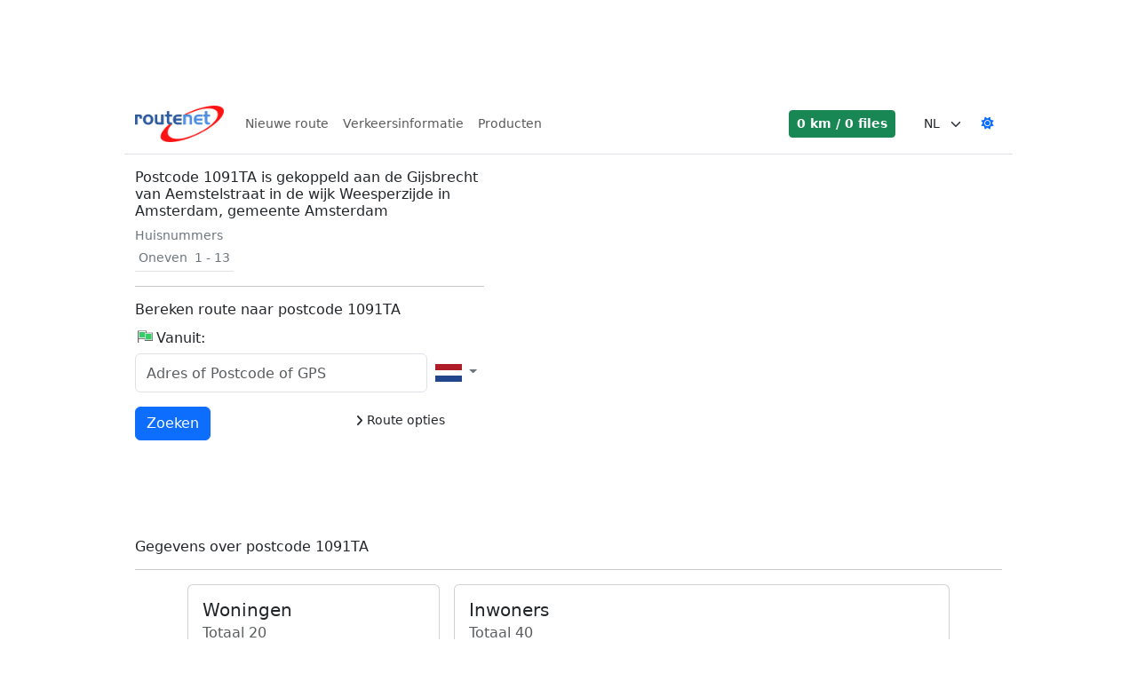

--- FILE ---
content_type: text/html; charset=utf-8
request_url: https://routenet.nl/postcode/1091TA.html
body_size: 15668
content:
<!DOCTYPE html><html lang=nl translate=no><head><meta charset=utf-8><link rel=icon href=/favicon.ico type=image/x-icon><link rel="shortcut icon" href=/favicon.ico type=image/x-icon><link rel=manifest href=/manifest-routenet.json><link rel=apple-touch-icon sizes=192x192 href=/img/routenet_logo_192x192.png><link rel=canonical href=https://routenet.nl/postcode/1091TA><meta http-equiv=X-UA-Compatible content="IE=edge"><meta name=viewport content="width=device-width,initial-scale=1,maximum-scale=1,user-scalable=0,viewport-fit=cover"><meta name=mobile-web-app-capable content=yes><meta name=apple-mobile-web-app-capable content=yes><meta name=apple-mobile-web-app-title content=Routenet><meta name=apple-mobile-web-app-status-bar-style content=white><meta name=robots content=index,follow><meta name=description content="Postcode 1091TA is gekoppeld aan de Gijsbrecht van Aemstelstraat in de wijk Weesperzijde in Amsterdam, gemeente Amsterdam"><meta name=keywords content="route planner,routeplanner,reis,reisplanner,onderweg,routebeschrijving,navigatie,route,postcode,adres,straat,weg,woonplaats,gemeente,plattegrond,file,fileinformatie,verkeer,verkeersinformatie,afstand,afstanden,waar,reistijd,reisduur,vertraging,vertragingen,kilometers,kilometers berekenen,uitstoot,co2,reiskosten,kaart,europa,map,routenet,planner,nederland,op weg,auto"><meta name=author content=Locatienet><meta name=image content=https://routenet.nl/img/meta.jpg property=og:image><meta name=userreport:mediaId value=584a1383-51bb-4b90-a4a9-9b50bbcf86ca><title>Postcode 1091TA te Amsterdam | Routenet Routeplanner</title><script async src="https://www.googletagmanager.com/gtag/js?id=G-0SRE2P6FHV"></script><script>function gtag(){dataLayer.push(arguments)}window.dataLayer=window.dataLayer||[];gtag("js",new Date);gtag("config","G-0SRE2P6FHV")</script><script>"gdprAppliesGlobally"in window||(window.gdprAppliesGlobally=!0);(!("cmp_id"in window)||window.cmp_id<1)&&(window.cmp_id=0);"cmp_cdid"in window||(window.cmp_cdid="17cd1d6391928");"cmp_params"in window||(window.cmp_params="");"cmp_host"in window||(window.cmp_host="c.delivery.consentmanager.net");"cmp_cdn"in window||(window.cmp_cdn="cdn.consentmanager.net");"cmp_proto"in window||(window.cmp_proto="https:");"cmp_codesrc"in window||(window.cmp_codesrc="0");window.cmp_getsupportedLangs=function(){var t=["DE","EN","FR","IT","NO","DA","FI","ES","PT","RO","BG","ET","EL","GA","HR","LV","LT","MT","NL","PL","SV","SK","SL","CS","HU","RU","SR","ZH","TR","UK","AR","BS","JA","CY"],n;if("cmp_customlanguages"in window)for(n=0;n<window.cmp_customlanguages.length;n++)t.push(window.cmp_customlanguages[n].l.toUpperCase());return t};window.cmp_getRTLLangs=function(){var t=["AR"],n;if("cmp_customlanguages"in window)for(n=0;n<window.cmp_customlanguages.length;n++)"r"in window.cmp_customlanguages[n]&&window.cmp_customlanguages[n].r&&t.push(window.cmp_customlanguages[n].l);return t};window.cmp_getlang=function(n){return(typeof n!="boolean"&&(n=!0),n&&typeof cmp_getlang.usedlang=="string"&&cmp_getlang.usedlang!=="")?cmp_getlang.usedlang:window.cmp_getlangs()[0]};window.cmp_extractlang=function(n){return n.indexOf("cmplang=")!=-1?(n=n.substr(n.indexOf("cmplang=")+8,2).toUpperCase(),n.indexOf("&")!=-1&&(n=n.substr(0,n.indexOf("&")))):n="",n};window.cmp_getlangs=function(){var u=window.cmp_getsupportedLangs(),t=[],f=location.hash,e=location.search,o="cmp_params"in window?window.cmp_params:"",i,r,n;for(cmp_extractlang(f)!=""?t.push(cmp_extractlang(f)):cmp_extractlang(e)!=""?t.push(cmp_extractlang(e)):cmp_extractlang(o)!=""?t.push(cmp_extractlang(o)):("cmp_setlang"in window)&&window.cmp_setlang!=""?t.push(window.cmp_setlang.toUpperCase()):("cmp_langdetect"in window)&&window.cmp_langdetect==1?t.push(window.cmp_getPageLang()):t=window.cmp_getBrowserLangs(),i=[],r=0;r<t.length;r++)(n=t[r].toUpperCase(),n.length<2)||(u.indexOf(n)!=-1?i.push(n):(n.indexOf("-")!=-1&&(n=n.substr(0,2)),u.indexOf(n)!=-1&&i.push(n)));return i.length==0&&typeof cmp_getlang.defaultlang=="string"&&cmp_getlang.defaultlang!==""?[cmp_getlang.defaultlang.toUpperCase()]:i.length>0?i:["EN"]};window.cmp_getPageLangs=function(){var n=window.cmp_getXMLLang();return n=n!=""?[n.toUpperCase()]:[],n=n.concat(window.cmp_getLangsFromURL()),n.length>0?n:["EN"]};window.cmp_getPageLang=function(){var n=window.cmp_getPageLangs();return n.length>0?n[0]:""};window.cmp_getLangsFromURL=function(){var t=window.cmp_getsupportedLangs(),s=location,r="toUpperCase",h=s.hostname[r]()+".",i="/"+s.pathname[r]()+"/",u,n,e,f,o;for(i=i.split("_").join("-"),i=i.split("//").join("/"),i=i.split("//").join("/"),u=[],n=0;n<t.length;n++)e=i.substring(0,t[n].length+2),h.substring(0,t[n].length+1)==t[n]+"."?u.push(t[n][r]()):t[n].length==5?(f=t[n].substring(3,5)+"-"+t[n].substring(0,2),h.substring(0,f.length+1)==f+"."&&u.push(t[n][r]())):e=="/"+t[n]+"/"||e=="/"+t[n]+"-"?u.push(t[n][r]()):e=="/"+t[n].replace("-","/")+"/"||e=="/"+t[n].replace("-","/")+"/"?u.push(t[n][r]()):t[n].length==5&&(f=t[n].substring(3,5)+"-"+t[n].substring(0,2),o=i.substring(0,f.length+1),(o=="/"+f+"/"||o=="/"+f.replace("-","/")+"/")&&u.push(t[n][r]()));return u};window.cmp_getXMLLang=function(){var t=document.getElementsByTagName("html"),n,i;return t=t.length>0?t[0]:document.documentElement,t&&t.getAttribute?(n=t.getAttribute("xml:lang"),(typeof n!="string"||n=="")&&(n=t.getAttribute("lang")),typeof n=="string"&&n!=""?(n=n.split("_").join("-").toUpperCase(),i=window.cmp_getsupportedLangs(),i.indexOf(n)!=-1||i.indexOf(n.substr(0,2))!=-1?n:""):""):void 0};window.cmp_getBrowserLangs=function(){var i="languages"in navigator?navigator.languages:[],n=[],t;if(i.length>0)for(t=0;t<i.length;t++)n.push(i[t]);return"language"in navigator&&n.push(navigator.language),"userLanguage"in navigator&&n.push(navigator.userLanguage),n},function(){var i=document,ft=i.getElementsByTagName,n=window,f="",b="",v="",t=function(t){var r="cmp_"+t,u;t="cmp"+t+"=";var i="",f=t.length,e=location,o=e.hash,s=e.search,h=o.indexOf(t),c=s.indexOf(t);if(h!=-1)i=o.substring(h+f,9999);else if(c!=-1)i=s.substring(c+f,9999);else return r in n&&typeof n[r]!="function"?n[r]:"";return u=i.indexOf("&"),u!=-1&&(i=i.substring(0,u)),i},k=t("lang"),y,h,d,e,s,u,w,o,c,l,a,ut;if(k!="")f=k,v=f;else if("cmp_getlang"in n&&(f=n.cmp_getlang().toLowerCase(),b=n.cmp_getlangs().slice(0,3).join("_"),v=n.cmp_getPageLangs().slice(0,3).join("_"),"cmp_customlanguages"in n))for(y=n.cmp_customlanguages,h=0;h<y.length;h++)d=y[h].l.toLowerCase(),d==f&&(f="en");e="cmp_proto"in n?n.cmp_proto:"https:";e!="http:"&&e!="https:"&&(e="https:");s="cmp_ref"in n?n.cmp_ref:location.href;s.length>300&&(s=s.substring(0,300));var g=function(n){var t=i.createElement("script"),r,e;t.setAttribute("data-cmp-ab","1");t.type="text/javascript";t.async=!0;t.src=n;var o=["body","div","span","script","head"],u="currentScript",s="parentElement",f="appendChild",h="body";if(i[u]&&i[u][s])i[u][s][f](t);else if(i[h])i[h][f](t);else for(r=0;r<o.length;r++)if(e=ft(o[r]),e.length>0){e[0][f](t);break}},nt=t("design"),tt=t("regulationkey"),it=t("gppkey"),rt=t("att"),r=n.encodeURIComponent,p;try{p=i.cookie.length>0}catch(et){p=!1}if(u=t("darkmode"),u=="0")u=0;else if(u=="1")u=1;else try{"matchMedia"in window&&window.matchMedia&&(w=window.matchMedia("(prefers-color-scheme: dark)"),"matches"in w&&w.matches&&(u=1))}catch(et){u=0}o=e+"//"+n.cmp_host+"/delivery/cmp.php?";o+=("cmp_id"in n&&n.cmp_id>0?"id="+n.cmp_id:"")+("cmp_cdid"in n?"&cdid="+n.cmp_cdid:"")+"&h="+r(s);o+=(nt!=""?"&cmpdesign="+r(nt):"")+(tt!=""?"&cmpregulationkey="+r(tt):"")+(it!=""?"&cmpgppkey="+r(it):"");o+=(rt!=""?"&cmpatt="+r(rt):"")+("cmp_params"in n?"&"+n.cmp_params:"")+(p?"&__cmpfcc=1":"");o+=u>0?"&cmpdarkmode=1":"";g(o+"&l="+r(f)+"&ls="+r(b)+"&lp="+r(v)+"&o="+(new Date).getTime());"cmp_quickstub"in window||(c="js",l=t("debugunminimized")!=""?"":".min",t("debugcoverage")=="1"&&(c="instrumented",l=""),t("debugtest")=="1"&&(c="jstests",l=""),a=new Date,ut=a.getFullYear()+"-"+(a.getMonth()+1)+"-"+a.getDate(),g(e+"//"+n.cmp_cdn+"/delivery/"+c+"/cmp_final"+l+".js?t="+ut))}();window.cmp_rc=function(n,t){var i,o,s,r;try{i=document.cookie}catch(h){i=""}for(var u="",f=0,e=!1;i!=""&&f<100;){for(f++;i.substr(0,1)==" ";)i=i.substr(1,i.length);o=i.substring(0,i.indexOf("="));s=i.indexOf(";")!=-1?i.substring(i.indexOf("=")+1,i.indexOf(";")):i.substr(i.indexOf("=")+1,i.length);n==o&&(u=s,e=!0);r=i.indexOf(";")+1;r==0&&(r=i.length);i=i.substring(r,i.length)}return e||typeof t!="string"||(u=t),u};window.cmp_stub=function(){var n=arguments;if(__cmp.a=__cmp.a||[],n.length)n[0]==="ping"?n[1]===2?n[2]({gdprApplies:gdprAppliesGlobally,cmpLoaded:!1,cmpStatus:"stub",displayStatus:"hidden",apiVersion:"2.2",cmpId:31},!0):n[2](!1,!0):n[0]==="getTCData"?__cmp.a.push([].slice.apply(n)):n[0]==="addEventListener"||n[0]==="removeEventListener"?__cmp.a.push([].slice.apply(n)):n.length==4&&n[3]===!1?n[2]({},!1):__cmp.a.push([].slice.apply(n));else return __cmp.a};window.cmp_dsastub=function(){var n=arguments;n[0]="dsa."+n[0];window.cmp_gppstub(n)};window.cmp_gppstub=function(){var n=arguments,e,i;if(__gpp.q=__gpp.q||[],!n.length)return __gpp.q;var u=n[0],f=n.length>1?n[1]:null,o=n.length>2?n[2]:null,t=null,r=!1;if(u==="ping")t=window.cmp_gpp_ping(),r=!0;else if(u==="addEventListener")__gpp.e=__gpp.e||[],"lastId"in __gpp||(__gpp.lastId=0),__gpp.lastId++,e=__gpp.lastId,__gpp.e.push({id:e,callback:f}),t={eventName:"listenerRegistered",listenerId:e,data:!0,pingData:window.cmp_gpp_ping()},r=!0;else if(u==="removeEventListener"){for(__gpp.e=__gpp.e||[],t=!1,i=0;i<__gpp.e.length;i++)if(__gpp.e[i].id==o){__gpp.e[i].splice(i,1);t=!0;break}r=!0}else __gpp.q.push([].slice.apply(n));t!==null&&typeof f=="function"&&f(t,r)};window.cmp_gpp_ping=function(){return{gppVersion:"1.1",cmpStatus:"stub",cmpDisplayStatus:"hidden",signalStatus:"not ready",supportedAPIs:["2:tcfeuv2","5:tcfcav1","7:usnat","8:usca","9:usva","10:usco","11:usut","12:usct","13:usfl","14:usmt","15:usor","16:ustx","17:usde","18:usia","19:usne","20:usnh","21:usnj","22:ustn"],cmpId:31,sectionList:[],applicableSections:[0],gppString:"",parsedSections:{}}};window.cmp_addFrame=function(n){if(!window.frames[n])if(document.body){var t=document.createElement("iframe");t.style.cssText="display:none";"cmp_cdn"in window&&"cmp_ultrablocking"in window&&window.cmp_ultrablocking>0&&(t.src="//"+window.cmp_cdn+"/delivery/empty.html");t.name=n;t.setAttribute("title","Intentionally hidden, please ignore");t.setAttribute("role","none");t.setAttribute("tabindex","-1");document.body.appendChild(t)}else window.setTimeout(window.cmp_addFrame,10,n)};window.cmp_msghandler=function(n){var r=typeof n.data=="string",i,t;try{i=r?JSON.parse(n.data):n.data}catch(u){i=null}typeof i=="object"&&i!==null&&"__cmpCall"in i&&(t=i.__cmpCall,window.__cmp(t.command,t.parameter,function(i,u){var f={__cmpReturn:{returnValue:i,success:u,callId:t.callId}};n.source.postMessage(r?JSON.stringify(f):f,"*")}));typeof i=="object"&&i!==null&&"__tcfapiCall"in i&&(t=i.__tcfapiCall,window.__tcfapi(t.command,t.version,function(i,u){var f={__tcfapiReturn:{returnValue:i,success:u,callId:t.callId}};n.source.postMessage(r?JSON.stringify(f):f,"*")},t.parameter));typeof i=="object"&&i!==null&&"__gppCall"in i&&(t=i.__gppCall,window.__gpp(t.command,function(i,u){var f={__gppReturn:{returnValue:i,success:u,callId:t.callId}};n.source.postMessage(r?JSON.stringify(f):f,"*")},"parameter"in t?t.parameter:null,"version"in t?t.version:1));typeof i=="object"&&i!==null&&"__dsaCall"in i&&(t=i.__dsaCall,window.__dsa(t.command,function(i,u){var f={__dsaReturn:{returnValue:i,success:u,callId:t.callId}};n.source.postMessage(r?JSON.stringify(f):f,"*")},"parameter"in t?t.parameter:null,"version"in t?t.version:1))};window.cmp_setStub=function(n){n in window&&(typeof window[n]=="function"||typeof window[n]=="object"||typeof window[n]!="undefined"&&window[n]===null)||(window[n]=window.cmp_stub,window[n].msgHandler=window.cmp_msghandler,window.addEventListener("message",window.cmp_msghandler,!1))};window.cmp_setGppStub=function(n){n in window&&(typeof window[n]=="function"||typeof window[n]=="object"||typeof window[n]!="undefined"&&window[n]===null)||(window[n]=window.cmp_gppstub,window[n].msgHandler=window.cmp_msghandler,window.addEventListener("message",window.cmp_msghandler,!1))};"cmp_noiframepixel"in window||window.cmp_addFrame("__cmpLocator");"cmp_disabletcf"in window&&window.cmp_disabletcf||"cmp_noiframepixel"in window||window.cmp_addFrame("__tcfapiLocator");"cmp_disablegpp"in window&&window.cmp_disablegpp||"cmp_noiframepixel"in window||window.cmp_addFrame("__gppLocator");"cmp_disabledsa"in window&&window.cmp_disabledsa||"cmp_noiframepixel"in window||window.cmp_addFrame("__dsaLocator");window.cmp_setStub("__cmp");"cmp_disabletcf"in window&&window.cmp_disabletcf||window.cmp_setStub("__tcfapi");"cmp_disablegpp"in window&&window.cmp_disablegpp||window.cmp_setGppStub("__gpp");"cmp_disabledsa"in window&&window.cmp_disabledsa||window.cmp_setGppStub("__dsa")</script><script src=https://sak.userreport.com/locatienet/launcher.js async id=userreport-launcher-script></script><link href=/lib/font-awesome/css/fontawesome.min.css rel=stylesheet><link href=/lib/font-awesome/css/solid.min.css rel=stylesheet><link href=/lib/bootstrap/css/bootstrap.min.css rel=stylesheet><link rel=stylesheet href="/css/routenet.min.css?v=j2R3tWs8zQtERHmq56xCgnixQmOgD16BYmi_GowGgLw"><script src="https://btloader.com/tag?o=5184339635601408&amp;upapi=true" async></script><script src=/js/jsnlog.js></script><script>var __jsnlog_configure=function(n){n.setOptions({enabled:!0,maxMessages:50,defaultAjaxUrl:"/jsnlog.logger"})};try{__jsnlog_configure(JL)}catch(e){}</script><script>window.onerror=function(n,t,i,r,u){return JL("window.onerror").fatal({msg:n,url:t,line:i,col:r,stack:u?.stack}),!1}</script><body><div class="d-print-none mb-3"><div id=routenet_ros_alpha></div><div id=routenet_ros_bravo></div></div><div id=wrapper><header><div class="top-ad d-print-none"><div class="banner d-print-none" style=position:relative;min-width:336px><div id=routenet_ros_alpha_leaderboard-billboard></div><div id=routenet.nl_mob_top></div></div></div><nav class="navbar navbar-expand-lg navbar-light border-bottom box-shadow mb-3 d-print-none" style=margin-left:auto><div class=container-fluid><a class=navbar-brand href="/"><img src=/img/routenet_logo.png width=100 height=41 title="Routenet Routeplanner"></a><div class="collapse navbar-collapse" id=navbarSupportedContent><ul class="navbar-nav me-auto mb-2 mb-lg-0"><li class=nav-item><a class=nav-link href="/">Nieuwe route</a><li class=nav-item><a class=nav-link href=https://trafficnet.nl alt=Verkeersinformatie>Verkeersinformatie</a><li class=nav-item><a class=nav-link href=https://locatienet.com alt=Producten>Producten</a></ul></div><div class="d-flex align-items-center text-nowrap"><div id=traffic-summary class=me-4></div><select id=language class="form-select form-select-sm border-0" style=max-width:80px><option value=de>DE<option value=en>EN<option value=fr>FR<option value=nl selected>NL</select> <a id=dark-mode-switch href=# class="btn btn-link btn-sm"><i class="fas fa-sun"></i></a></div></div></nav></header><div id=content-wrap class=container-fluid><main role=main class=pb-3><div id=adblocker class="m-3 shadow-lg d-print-none"></div><div class="row justify-content-between mb-3"><div class="col-md-5 mb-3"><h2>Postcode 1091TA is gekoppeld aan de Gijsbrecht van Aemstelstraat in de wijk Weesperzijde in Amsterdam, gemeente Amsterdam</h2><span class=text-secondary>Huisnummers</span><table class="table table-sm d-flex"><tr><td class=text-secondary>Oneven<td class=text-secondary>1 - 13</table><hr><h2>Bereken route naar postcode 1091TA</h2><input type=radio class="address d-none" checked value="4.9107999859_52.35298539_Gijsbrecht van Aemstelstraat__1091TA_Amsterdam_Noord-Holland_NL_Oost / Watergraafsmeer|"> <input type=hidden class=address-input data-country=NL value=1091TA.html><div id=address-start class="address-form form-group mb-3"><div class=d-flex><h2><i class="marker start"></i>Vanuit:</h2></div><div class="d-flex justify-content-between"><div class="icon-addon w-100"><input id=query-address-start name=query type=search class="address-input start form-control rounded-2" autocomplete=off tabindex=0 placeholder="Adres of Postcode of GPS" data-country=NL></div><div class="countries dropdown btn-group"><button class="btn btn-light btn-sm bg-transparent text-secondary dropdown-toggle border-0" type=button data-bs-toggle=dropdown data-bs-display=static aria-expanded=false tabindex=1> <span class="flag flag-nl d-inline-flex align-middle" title=Nederland></span> </button><ul class="dropdown-menu dropdown-menu-end" role=menu style=max-height:300px;overflow-y:auto;overflow-x:hidden;z-index:999999><li><a class=dropdown-item href=# data-country=NL data-country-box=[[53.625488,3.350098],[50.750439,7.197266]]><div class="flag flag-nl me-1 d-inline-flex align-middle" title=Nederland></div>Nederland</a><li><a class=dropdown-item href=# data-country=BE data-country-box=[[51.491113,2.524902],[49.510889,6.364453]]><div class="flag flag-be me-1 d-inline-flex align-middle" title=België></div>Belgi&#xEB;</a><li><a class=dropdown-item href=# data-country=DE data-country-box=[[55.05874,5.85752],[47.278809,15.016602]]><div class="flag flag-de me-1 d-inline-flex align-middle" title=Duitsland></div>Duitsland</a><li><a class=dropdown-item href=# data-country=FR data-country-box=[[51.097119,-4.7625],[41.384912,9.556445]]><div class="flag flag-fr me-1 d-inline-flex align-middle" title=Frankrijk></div>Frankrijk</a><li><a class=dropdown-item href=# data-country=EU data-country-box=[[0,0],[0,0]]><div class="flag flag-eu me-1 d-inline-flex align-middle" title=Europa></div>Europa</a><li><hr class=dropdown-divider><li><a class=dropdown-item href=# data-country=AL data-country-box=[[42.647949,19.280664],[39.653516,21.031055]]><div class="flag flag-al me-1 d-inline-flex align-middle" title=Albanië></div>Albani&#xEB;</a><li><a class=dropdown-item href=# data-country=AD data-country-box=[[42.642725,1.414844],[42.434473,1.740234]]><div class="flag flag-ad me-1 d-inline-flex align-middle" title=Andorra></div>Andorra</a><li><a class=dropdown-item href=# data-country=AM data-country-box=[[41.290967,43.439453],[38.869043,46.584766]]><div class="flag flag-am me-1 d-inline-flex align-middle" title=Armenië></div>Armeni&#xEB;</a><li><a class=dropdown-item href=# data-country=AZ data-country-box=[[41.890967,44.768262],[38.39873,50.365918]]><div class="flag flag-az me-1 d-inline-flex align-middle" title=Azerbeidzjan></div>Azerbeidzjan</a><li><a class=dropdown-item href=# data-country=BE data-country-box=[[51.491113,2.524902],[49.510889,6.364453]]><div class="flag flag-be me-1 d-inline-flex align-middle" title=België></div>Belgi&#xEB;</a><li><a class=dropdown-item href=# data-country=BA data-country-box=[[45.276562,15.736621],[42.559717,19.583789]]><div class="flag flag-ba me-1 d-inline-flex align-middle" title="Bosnië en Herzegovina"></div>Bosni&#xEB; en Herzegovina</a><li><a class=dropdown-item href=# data-country=BG data-country-box=[[44.237793,22.344043],[41.243555,28.585352]]><div class="flag flag-bg me-1 d-inline-flex align-middle" title=Bulgarije></div>Bulgarije</a><li><a class=dropdown-item href=# data-country=CY data-country-box=[[35.182666,32.300977],[34.56958,34.050195]]><div class="flag flag-cy me-1 d-inline-flex align-middle" title=Cyprus></div>Cyprus</a><li><a class=dropdown-item href=# data-country=DK data-country-box=[[57.736914,8.121484],[54.628857,15.137109]]><div class="flag flag-dk me-1 d-inline-flex align-middle" title=Denemarken></div>Denemarken</a><li><a class=dropdown-item href=# data-country=DE data-country-box=[[55.05874,5.85752],[47.278809,15.016602]]><div class="flag flag-de me-1 d-inline-flex align-middle" title=Duitsland></div>Duitsland</a><li><a class=dropdown-item href=# data-country=EE data-country-box=[[59.639014,21.854492],[57.525488,28.151074]]><div class="flag flag-ee me-1 d-inline-flex align-middle" title=Estland></div>Estland</a><li><a class=dropdown-item href=# data-country=FO data-country-box=[[62.355664,-7.422607],[61.414307,-6.406055]]><div class="flag flag-fo me-1 d-inline-flex align-middle" title=Faeröer></div>Faer&#xF6;er</a><li><a class=dropdown-item href=# data-country=FI data-country-box=[[70.064844,20.622168],[59.816016,31.536523]]><div class="flag flag-fi me-1 d-inline-flex align-middle" title=Finland></div>Finland</a><li><a class=dropdown-item href=# data-country=FR data-country-box=[[51.097119,-4.7625],[41.384912,9.556445]]><div class="flag flag-fr me-1 d-inline-flex align-middle" title=Frankrijk></div>Frankrijk</a><li><a class=dropdown-item href=# data-country=GE data-country-box=[[43.569775,39.97832],[41.070215,46.672559]]><div class="flag flag-ge me-1 d-inline-flex align-middle" title=Georgië></div>Georgi&#xEB;</a><li><a class=dropdown-item href=# data-country=GR data-country-box=[[41.743799,19.646484],[34.934473,28.231836]]><div class="flag flag-gr me-1 d-inline-flex align-middle" title=Griekenland></div>Griekenland</a><li><a class=dropdown-item href=# data-country=HU data-country-box=[[48.553467,16.093066],[45.753027,22.87666]]><div class="flag flag-hu me-1 d-inline-flex align-middle" title=Hongarije></div>Hongarije</a><li><a class=dropdown-item href=# data-country=IE data-country-box=[[55.36582,-10.390234],[51.47373,-6.027393]]><div class="flag flag-ie me-1 d-inline-flex align-middle" title=Ierland></div>Ierland</a><li><a class=dropdown-item href=# data-country=IS data-country-box=[[66.526074,-24.475684],[63.406689,-13.556104]]><div class="flag flag-is me-1 d-inline-flex align-middle" title=IJsland></div>IJsland</a><li><a class=dropdown-item href=# data-country=IT data-country-box=[[47.082129,6.627734],[36.687842,18.48584]]><div class="flag flag-it me-1 d-inline-flex align-middle" title=Italië></div>Itali&#xEB;</a><li><a class=dropdown-item href=# data-country=KZ data-country-box=[[55.3896,46.60918],[40.608643,87.322852]]><div class="flag flag-kz me-1 d-inline-flex align-middle" title=Kazachstan></div>Kazachstan</a><li><a class=dropdown-item href=# data-country=KG data-country-box=[[43.240381,69.229102],[39.20752,80.246191]]><div class="flag flag-kg me-1 d-inline-flex align-middle" title=Kirgizië></div>Kirgizi&#xEB;</a><li><a class=dropdown-item href=# data-country=HR data-country-box=[[46.534619,13.517188],[42.43291,19.400977]]><div class="flag flag-hr me-1 d-inline-flex align-middle" title=Kroatië></div>Kroati&#xEB;</a><li><a class=dropdown-item href=# data-country=LV data-country-box=[[58.063428,21.014941],[55.667529,28.202051]]><div class="flag flag-lv me-1 d-inline-flex align-middle" title=Letland></div>Letland</a><li><a class=dropdown-item href=# data-country=LI data-country-box=[[47.270752,9.479492],[47.057373,9.610547]]><div class="flag flag-li me-1 d-inline-flex align-middle" title=Liechtenstein></div>Liechtenstein</a><li><a class=dropdown-item href=# data-country=LT data-country-box=[[56.411182,20.899805],[53.892969,26.775684]]><div class="flag flag-lt me-1 d-inline-flex align-middle" title=Litouwen></div>Litouwen</a><li><a class=dropdown-item href=# data-country=LU data-country-box=[[50.167187,5.725],[49.445459,6.49375]]><div class="flag flag-lu me-1 d-inline-flex align-middle" title=Luxemburg></div>Luxemburg</a><li><a class=dropdown-item href=# data-country=MD data-country-box=[[48.477734,26.618945],[45.450439,30.131055]]><div class="flag flag-md me-1 d-inline-flex align-middle" title=Moldavië></div>Moldavi&#xEB;</a><li><a class=dropdown-item href=# data-country=MC data-country-box=[[43.770898,7.377734],[43.731738,7.438672]]><div class="flag flag-mc me-1 d-inline-flex align-middle" title=Monaco></div>Monaco</a><li><a class=dropdown-item href=# data-country=ME data-country-box=[[43.542334,18.436328],[41.869092,20.347656]]><div class="flag flag-me me-1 d-inline-flex align-middle" title=Montenegro></div>Montenegro</a><li><a class=dropdown-item href=# data-country=NL data-country-box=[[53.625488,3.350098],[50.750439,7.197266]]><div class="flag flag-nl me-1 d-inline-flex align-middle" title=Nederland></div>Nederland</a><li><a class=dropdown-item href=# data-country=MK data-country-box=[[42.358154,20.448633],[40.849902,23.005664]]><div class="flag flag-mk me-1 d-inline-flex align-middle" title=Noord-Macedonië></div>Noord-Macedoni&#xEB;</a><li><a class=dropdown-item href=# data-country=NO data-country-box=[[74.420246,-9.098877],[58.020947,30.960645]]><div class="flag flag-no me-1 d-inline-flex align-middle" title=Noorwegen></div>Noorwegen</a><li><a class=dropdown-item href=# data-country=UA data-country-box=[[52.353564,22.131836],[45.234131,40.12832]]><div class="flag flag-ua me-1 d-inline-flex align-middle" title=Oekraïne></div>Oekra&#xEF;ne</a><li><a class=dropdown-item href=# data-country=UZ data-country-box=[[45.555371,55.975684],[37.172217,73.136914]]><div class="flag flag-uz me-1 d-inline-flex align-middle" title=Oezbekistan></div>Oezbekistan</a><li><a class=dropdown-item href=# data-country=AT data-country-box=[[49.001123,9.524023],[46.399707,17.147363]]><div class="flag flag-at me-1 d-inline-flex align-middle" title=Oostenrijk></div>Oostenrijk</a><li><a class=dropdown-item href=# data-country=PL data-country-box=[[54.838184,14.128613],[49.020752,24.105762]]><div class="flag flag-pl me-1 d-inline-flex align-middle" title=Polen></div>Polen</a><li><a class=dropdown-item href=# data-country=PT data-country-box=[[42.137402,-27.326844],[32.648291,-6.2125]]><div class="flag flag-pt me-1 d-inline-flex align-middle" title=Portugal></div>Portugal</a><li><a class=dropdown-item href=# data-country=RO data-country-box=[[48.263477,20.241797],[43.670801,29.705859]]><div class="flag flag-ro me-1 d-inline-flex align-middle" title=Roemenië></div>Roemeni&#xEB;</a><li><a class=dropdown-item href=# data-country=RU data-country-box=[[74.420246,19.604395],[41.199268,92.728481]]><div class="flag flag-ru me-1 d-inline-flex align-middle" title=Rusland></div>Rusland</a><li><a class=dropdown-item href=# data-country=SM data-country-box=[[43.989746,12.396875],[43.894092,12.514648]]><div class="flag flag-sm me-1 d-inline-flex align-middle" title="San Marino"></div>San Marino</a><li><a class=dropdown-item href=# data-country=RS data-country-box=[[46.169189,18.839063],[42.242139,22.976855]]><div class="flag flag-rs me-1 d-inline-flex align-middle" title=Servië></div>Servi&#xEB;</a><li><a class=dropdown-item href=# data-country=SI data-country-box=[[46.863281,13.378223],[45.428369,16.516211]]><div class="flag flag-si me-1 d-inline-flex align-middle" title=Slovenië></div>Sloveni&#xEB;</a><li><a class=dropdown-item href=# data-country=SK data-country-box=[[49.597705,16.862695],[47.763428,22.538672]]><div class="flag flag-sk me-1 d-inline-flex align-middle" title=Slowakije></div>Slowakije</a><li><a class=dropdown-item href=# data-country=ES data-country-box=[[43.764551,-18.160547],[27.646387,4.32207]]><div class="flag flag-es me-1 d-inline-flex align-middle" title=Spanje></div>Spanje</a><li><a class=dropdown-item href=# data-country=TJ data-country-box=[[41.035107,67.349609],[36.684033,75.11875]]><div class="flag flag-tj me-1 d-inline-flex align-middle" title=Tadzjikistan></div>Tadzjikistan</a><li><a class=dropdown-item href=# data-country=CZ data-country-box=[[51.037793,12.089746],[48.576221,18.832227]]><div class="flag flag-cz me-1 d-inline-flex align-middle" title=Tsjechië></div>Tsjechi&#xEB;</a><li><a class=dropdown-item href=# data-country=TR data-country-box=[[42.093262,25.668945],[35.831445,44.817188]]><div class="flag flag-tr me-1 d-inline-flex align-middle" title=Turkije></div>Turkije</a><li><a class=dropdown-item href=# data-country=TM data-country-box=[[42.778467,52.493848],[35.170801,66.629297]]><div class="flag flag-tm me-1 d-inline-flex align-middle" title=Turkmenistan></div>Turkmenistan</a><li><a class=dropdown-item href=# data-country=GB data-country-box=[[60.831885,-8.144824],[50.021387,1.746582]]><div class="flag flag-gb me-1 d-inline-flex align-middle" title="Verenigd Koninkrijk"></div>Verenigd Koninkrijk</a><li><a class=dropdown-item href=# data-country=BY data-country-box=[[56.145801,23.175098],[51.265039,32.710254]]><div class="flag flag-by me-1 d-inline-flex align-middle" title=Wit-Rusland></div>Wit-Rusland</a><li><a class=dropdown-item href=# data-country=SE data-country-box=[[69.036865,11.147168],[55.346387,24.155469]]><div class="flag flag-se me-1 d-inline-flex align-middle" title=Zweden></div>Zweden</a><li><a class=dropdown-item href=# data-country=CH data-country-box=[[47.775635,5.97002],[45.830029,10.45459]]><div class="flag flag-ch me-1 d-inline-flex align-middle" title=Zwitserland></div>Zwitserland</a></ul></div></div><div id=favorites-address-start class="favorites collapse mt-2" style=max-height:165px;overflow-y:auto></div><input class="address dummy d-none" type=radio value=" " checked></div><div class="row mt-3"><div class="form-group col-md-11"><div class="d-print-none text-end float-end"><a class="btn btn-sm" data-bs-toggle=collapse href=#settings-options onclick="$(&#34;.options&#34;).collapse(&#34;hide&#34;)"><i class="fa-solid fa-angle-right align-middle"></i> Route opties</a></div><button id=search-btn type=button class="btn btn-primary mb-2" data-action=address tabindex=0> <span class="spinner-grow spinner-grow-sm d-none" role=status aria-hidden=true></span> <span class=visually-hidden>Laden...</span> Zoeken </button></div></div><div class="options collapse shadow mt-3 mb-3 d-print-none" id=settings-options tabindex=-1><div class=card><div class=card-header><h6 class=d-inline-flex>Route opties</h6></div><div class=card-body><h2>Optimalisatie</h2><div class="form-check form-check-inline"><input class=form-check-input type=radio name=optimization id=optimization-optimal value=optimal checked> <label class=form-check-label for=optimization-optimal> Optimaal </label></div><div class="form-check form-check-inline"><input class=form-check-input type=radio name=optimization id=optimization-fastest value=fastest> <label class=form-check-label for=optimization-fastest> Snelste </label></div><div class="form-check form-check-inline"><input class=form-check-input type=radio name=optimization id=optimization-shortest value=shortest> <label class=form-check-label for=optimization-shortest> Kortste </label></div><br> <br><h2>Voertuig</h2><div class=mb-2><div id=vehicle-dropdown class=mb-2></div><div class="d-flex justify-content-start"><div id=fuel class="input-group input-group-sm border border-light"><button id=fueltype class="btn btn-sm dropdown-toggle" type=button data-bs-toggle=dropdown aria-expanded=false value=euro95> Benzine </button><ul class=dropdown-menu><li><a class=dropdown-item href=# data-fuel=euro95>Benzine</a><li><a class=dropdown-item href=# data-fuel=diesel>Diesel</a><li><a class=dropdown-item href=# data-fuel=e>Elektriciteit</a><li><a class=dropdown-item href=# data-fuel=lpg>LPG</a></ul><input id=fuel-consumption class="form-control form-control-sm border-end-0" type=number placeholder=km/l value=14 min=0 max=50 step=1> <small class="input-group-text bg-transparent">km/l</small> <select id=emissionclass class="form-select form-select-sm" title=Emissieklasse><optgroup label=Emissieklasse><option value=Z>EURO Z<option value=7>EURO 7<option value=6>EURO 6<option value=5>EURO 5<option value=4>EURO 4<option value=3>EURO 3<option value=2>EURO 2<option value=1>EURO 1<option value=0>EURO 0</select></div></div></div><div class="mb-2 d-inline-flex"><strong>of</strong><div class=ms-2><span>Kenteken</span><div class="mt-1 align-middle"><div class="input-group fa-pull-left" style=height:40px;width:200px><div class=kenteken-input-holder><input type=text id=kenteken name=i autocomplete=off class=kenteken-input maxlength=8></div></div><div class=fa-pull-right><buttton type=button class="btn btn-primary ms-1 align-middle" id=kenteken-btn><span class="fas fa-search"></span></buttton> <buttton type=button class="btn btn-secondary ms-1 align-middle d-none" id=kenteken-delete-btn><span class="fas fa-trash-alt"></span></buttton></div></div><div id=car class="w-100 card card-body mt-2 d-none"></div></div></div><h2>Vermijden</h2><div class=input-group-sm><div class="form-check form-switch form-check-inline"><input class="avoid form-check-input" type=checkbox id=avoid-highways value=highways> <label class=form-check-label for=avoid-highways>Snelwegen</label></div><div class="form-check form-switch form-check-inline"><input class="avoid form-check-input" type=checkbox id=avoid-ferries value=ferries> <label class=form-check-label for=avoid-ferries>Veerponten</label></div><div class="form-check form-switch form-check-inline"><input class="avoid form-check-input" type=checkbox id=avoid-tollroads value=tollroads> <label class=form-check-label for=avoid-tollroads>Tolwegen</label></div></div></div><div class="card-footer text-end"><a class="btn btn-secondary me-2" data-bs-toggle=collapse href=#settings-options>Sluiten</a> <button id=settings-btn type=button class="btn btn-primary"> <span class="spinner-grow spinner-grow-sm d-none" role=status aria-hidden=true></span> <span class=visually-hidden>Laden...</span> OK </button></div></div></div><div class="m-3 text-center"><div id=routenet_ros_alpha_advertoriala></div></div><div class="m-3 text-center"><div class="banner d-print-none" style=position:relative;min-width:336px><div id=routenet_ros_alpha_rectangle-halfpage></div><div id=routenet.nl_mob_mid></div></div></div></div><div class=col-md-7><div id=map style=position:relative;width:100%;height:400px></div></div></div><h2>Gegevens over postcode 1091TA</h2><hr class=y-3><div class="w-100 d-flex justify-content-center mb-4"><div class=card><div class=card-body><h5 class=card-title>Woningen</h5><h6 class="card-subtitle mb-2 text-body-secondary">Totaal 20</h6><p>Gemiddelde WOZ Waarde: &euro; n/a<div class=row><div class=col><canvas id=woningen-bouwjaar width=250></canvas></div></div></div></div><div class="card ms-3"><div class=card-body><h5 class=card-title>Inwoners</h5><h6 class="card-subtitle mb-2 text-body-secondary">Totaal 40</h6><div class=row><div class=col><canvas id=inwoners-leeftijd width=250></canvas></div><div class=col><canvas id=inwoners-geslacht width=250></canvas></div></div></div></div></div><p class=text-end><i>Bron CBS 2024</i></main></div><footer class="row py-3 my-3 border-top d-print-none"><div class="col ms-3 mb-3"><a href=https://locatienet.com class="d-flex align-items-center mb-3 link-body-emphasis text-decoration-none"> <img src=https://cdn.locatienet.com/img/logo_locatienet_big.png width=100 title=Locatienet> </a><p class=text-body-secondary>© 2026</div><div class="col mb-3"><h5>Over deze site</h5><ul class="nav flex-column"><li class="nav-item mb-2"><a href=https://locatienet.com/sites/routenet/faq class="nav-link p-0 text-body-secondary">FAQ</a><li class="nav-item mb-2"><a href=https://locatienet.com/privacy-statement class="nav-link p-0 text-body-secondary">Privacy</a><li class="nav-item mb-2"><a href=https://locatienet.com/cookie-beleid class="nav-link p-0 text-body-secondary">Cookies</a><li class="nav-item mb-2"><a href=https://locatienet.com/contact class="nav-link p-0 text-body-secondary">Contact</a><li class="nav-item mb-2"><a href=https://locatienet.com class="nav-link p-0 text-body-secondary">Over Locatienet</a></ul></div><div class="col mb-3"><h5>Sites & Apps</h5><ul class="nav flex-column"><li class="nav-item mb-2"><a href=https://trafficnet.nl class="nav-link p-0 text-body-secondary">Trafficnet.nl</a><li class="nav-item mb-2"><a href=https://reiseplanung.de class="nav-link p-0 text-body-secondary">Reiseplanung.de</a><li class="nav-item mb-2"><a href=https://routenet.be class="nav-link p-0 text-body-secondary">Routenet.be</a><li class="nav-item mb-2"><a href=https://onderweg.nl class="nav-link p-0 text-body-secondary">Onderweg</a></ul></div><div class="col mb-3"><h5>Diensten</h5><ul class="nav flex-column"><li class="nav-item mb-2"><a href=https://locatienet.com/services/reiskostenbon class="nav-link p-0 text-body-secondary">Reiskostenbon</a><li class="nav-item mb-2"><a href=https://locatienet.com/services/time-distance class="nav-link p-0 text-body-secondary">Time&Distance</a><li class="nav-item mb-2"><a href=https://locatienet.com/services/map-route class="nav-link p-0 text-body-secondary">Map&Route</a><li class="nav-item mb-2"><a href=https://locatienet.com/services/map-tour class="nav-link p-0 text-body-secondary">Map&Tour</a><li class="nav-item mb-2"><a href=https://locatienet.com/services/locator class="nav-link p-0 text-body-secondary">Locator</a></ul></div></footer></div><script>var localizer={get:function(n){return this.translation&&this.translation[n]?this.translation[n]:n},translation:{forecastDescriptionArrive:'<p>Als je op %s om <strong>%s<\/strong> wil arriveren<br/>dan is de verwachte vertraging <strong class="text-danger">%s<\/strong><\/p><p>Met een verwachte reistijd van <strong>%s<\/strong> is je vertrektijd:<br/><strong>%s<\/strong><\/p>',forecastDescriptionDepart:'<p>Als je op %s om <strong>%s<\/strong> vertrekt<br/>dan is de verwachte vertraging <strong class="text-danger">%s<\/strong><\/p><p>Met een verwachte reistijd van <strong>%s<\/strong> is je aankomsttijd:<br/><strong>%s<\/strong><\/p>'}}</script><script src="/lib/bootstrap/js/bootstrap.bundle.min.js?v=CDOy6cOibCWEdsRiZuaHf8dSGGJRYuBGC-mjoJimHGw"></script><script src="/js/routenet.js?v=Qz-YdKAyxLpLpYfjto3xCEcwUVfddoKchy_grkeuOAI"></script><script src=/lib/moment.js/locale/nl.js></script><script src="/js/site.bundle.min.js?v=kuzmEXurE-1SCc-jD5pF3U3mocJ-AFVq93qw54LWtfQ"></script><script>function calculateRoute(n){n=n||{};n.reverse&&routeCaching&&routeCaching.clear();var t=getQuery("route",n.reverse);t.o=getRouteSettings(n.o);submit(t)}function hasRouteSettingsChanged(){let n=getRouteSettings(),t=Cookies.get("route-settings");return JSON.stringify(n)!==t}function getRouteSettings(n){n=n||{};n={...{optimization:$("[name=optimization]:checked").val(),vehicle:$("#vehicle").data("vehicle"),fueltype:$("#fueltype").val(),fuelconsumption:$("#fuel-consumption").val(),emissionclass:$("#emissionclass").val(),kenteken:$("#kenteken").val()},...n};const t=$(".avoid:checked").filter(function(){return this.value!=""}).map(function(){return $(this).val()}).toArray().join(",");return t.length>0&&(n.avoid=t),n}function getQuery(n,t){var i={q:["1091TA.html"],c:["NL"],a:[""],d:[],o:{vehicle:"car",optimization:"optimal"},language:"nl",action:"postcode",version:""},r;return i===null&&(i={q:[""],c:[""],a:[""],d:[],o:getRouteSettings()},r=routenetgl.favorites.first(),r&&(i.q.push(r.q),i.a.push(r.a),i.c.push(r.c))),i.action=n,i.version="20251105",t&&(i.q.reverse(),i.c.reverse(),i.a.reverse(),i.d.reverse()),i}function setQuery(n,t,i,r){function u(n){return Math.round(n.lat*1e5)/1e5+" "+Math.round(n.lng*1e5)/1e5}n.action=location.pathname.includes("/route")?"route":"address";n.q.splice(t,i,u(r.latlng));n.c.splice(t,i,"NL");n.a.splice(t,i,"");n.q.length>2&&n.d.splice(t-1,i,0);routeCaching&&routeCaching.clear();submit(n)}function createMap(n){const t=routenetgl.createMap(n);t.on("waypoint:dragend",function(n){routeCaching&&routeCaching.clear();var t=getQuery();switch(n.waypoint){case"start":setQuery(t,t.q.length-1,1,n);break;case"stop":setQuery(t,0,1,n);break;case"via":setQuery(t,n.idx,1,n)}});t.on("contextmenu:item",function(n){var i=getQuery();switch(n.menuitem){case"start":setQuery(i,i.q.length-1,1,n);break;case"stop":setQuery(i,0,1,n);break;case"via":if(i.a.length>MAX_VIA_WAYPOINTS+1)return t;setQuery(i,1,0,n)}});return t}function copyLink(){var n=new bootstrap.Popover(document.getElementById("copy-link-btn"),{content:"Link naar de route is gekopieerd",placement:"left"});const t=window.location;navigator.clipboard.writeText(t).then(function(){n.show();setTimeout(function(){n.hide()},2e3)},function(n){console.error("Async: Could not copy text: ",n)})}function submit(n){var i=new Date-lastQueryTime,t;i<2e3||(lastQueryTime=new Date,t=routenetgl.base64.encode(JSON.stringify(n)),window.location.href=`/${n.action}?q=${t}`)}(function(){routenetgl.localizer=localizer})();const MAX_VIA_WAYPOINTS=8;var lastQueryTime=0</script><script>(function(){var n=[].slice.call(document.querySelectorAll('[data-bs-toggle="popover"]')),t=n.map(function(n){return new bootstrap.Popover(n)});$(document).on("click",'#error-modal [data-bs-dismiss="modal"]',function(){$(this).parents(`.modal`).remove()})})()</script><script src=/lib/chart.js/chart.min.js></script><script>var query=getQuery(),map=createMap({bounds:[[3.36636761492317,53.4786808589912],[7.23612150554329,50.6058175654258]]}),layer;map.showAddress("4.9107999859_52.35298539_Gijsbrecht van Aemstelstraat__1091TA_Amsterdam_Noord-Holland_NL_Oost / Watergraafsmeer|","stop");layer=map.addWkt("MULTIPOLYGON (((4.910331507597669 52.3527953892163, 4.910305753435306 52.35281223003508, 4.910204416837579 52.35293507591698, 4.91038358718958 52.352990108868134, 4.910425791449139 52.35297472469482, 4.910450472329163 52.35283644355161, 4.910331507597669 52.3527953892163)), ((4.910703946807236 52.35292548016811, 4.910621607671847 52.35289655690337, 4.91050078128107 52.35303700074061, 4.91049274024518 52.353109744736564, 4.91051743727334 52.35317015728287, 4.910550014840965 52.35318971815312, 4.910715829289667 52.353222501604044, 4.910895527950732 52.35328701076704, 4.91107285209963 52.35332950363887, 4.911301140936506 52.35313524945258, 4.910703946807236 52.35292548016811)))");map.fitBounds(layer.getBounds())</script><script src=//mmcdn.nl/tags/routenet.nl/home.js></script><script>function updateFuelUsage(){$("#fuel-consumption").attr("title",Math.round(1e3/$("#fuel-consumption").val())/10+" op 100")}(function(){var t=routenetgl.templates.vehicles;$("#vehicle-dropdown").html(t({vehicle:"car"}));$(document).on("click","#vehicle-dropdown a.dropdown-item",function(n){return n.preventDefault(),$("#vehicle").data("vehicle",$(this).data("vehicle")).text($(this).text()),!1});$("#emissionclass").val("6");$("#settings-options").on("shown.bs.collapse",function(){$([document.documentElement,document.body]).animate({scrollTop:$("#settings-options").offset().top-50},100)});$("#settings-options").on("hidden.bs.collapse",function(){$([document.documentElement,document.body]).animate({scrollTop:0},100)});$("#settings-btn").on("click",function(){location.pathname.includes("/route")?($(this).find(".spinner-grow").removeClass("d-none"),routeCaching.clear(),calculateRoute()):new bootstrap.Collapse($("#settings-options"),{show:!1})});$("#fueltype").next().find("li a").on("click",function(n){n.preventDefault();$("#fueltype").text($(this).text());$("#fueltype").val($(this).data("fuel"));$("#fuel").removeClass("border-success").removeClass("border-danger").addClass("border-light")});updateFuelUsage();$("#fuel-consumption").on("change",function(){updateFuelUsage();$("#fuel").removeClass("border-success").removeClass("border-danger").addClass("border-light")});const n=function(n){$("#kenteken").val(n.kenteken);const i=(n.handelsbenaming.includes(n.merk)?n.handelsbenaming:n.merk+" "+n.handelsbenaming)+" | "+new Date(n.datum_eerste_toelating_dt).getFullYear()+" (kleur "+n.eerste_kleur+")";$("#car").removeClass("d-none").text(i);$("#kenteken-delete-btn").removeClass("d-none");switch(n.brandstof_omschrijving){case"Benzine":$("#fueltype").val("euro95").text("Benzine");break;case"Diesel":$("#fueltype").val("diesel").text("Diesel");break;case"LPG":$("#fueltype").val("lpg").text("LPG");break;case"Elektriciteit":$("#fueltype").val("e").text("Elektriciteit")}var t=0;if(n.brandstofverbruik_gecombineerd)t=n.brandstofverbruik_gecombineerd;else if(n.brandstof_verbruik_gecombineerd_wltp)t=n.brandstof_verbruik_gecombineerd_wltp;else if(n.brandstof_verbruik_gewogen_gecombineerd_wltp)t=n.brandstof_verbruik_gewogen_gecombineerd_wltp;else switch(n.vehicle){case"car":case"carfast":t=100/14;break;case"carslow":t=100/16;break;case"van":t=100/18;break;case"vanslow":t=100/19;break;case"truckfast":t=5;break;case"truckslow":t=4}t?($("#fuel-consumption").val(Math.floor(100/parseFloat(t))),updateFuelUsage(),$("#fuel").addClass("border-success").removeClass("border-danger").removeClass("border-light")):$("#fuel").removeClass("border-success").addClass("border-danger").removeClass("border-light");$("#vehicle").data("vehicle",n.vehicle).html(routenetgl.vehicles[n.vehicle]);n.emissionclass&&$("#emissionclass").val(n.emissionclass)};Cookies.get("kenteken")&&(kenteken=JSON.parse(Cookies.get("kenteken")),n(kenteken));$("#kenteken").on("keyup",function(){Cookies.remove("kenteken");$("#car").addClass("d-none").text("")});$("#kenteken-delete-btn").on("click",function(){Cookies.remove("kenteken");$("#car").addClass("d-none").text("");$("#kenteken-delete-btn").addClass("d-none");$("#kenteken").val("")});$("#kenteken-btn").on("click",function(){Cookies.remove("kenteken");$.getJSON("/api/kenteken/"+$("#kenteken").val(),function(){}).done(function(t){try{n(t);Cookies.set("kenteken",JSON.stringify(t))}catch(i){$("#car").removeClass("d-none").text("Niet gevonden");$("#kenteken-delete-btn").removeClass("d-none")}})})})()</script><script>function addVia(){var n=$("#via-addresses").find(".address-form").length;if(n==MAX_VIA_WAYPOINTS){$("#add-via-btn").addClass("disabled").parent().popover("show");return}$.post("/ViaAddressForm",{idx:n,distance:0}).done(function(t){$(t).prependTo("#via-addresses");$("#address-via-"+n).find(".address-input").focus()})}function deleteViaForm(n){$("#add-via-btn").removeClass("disabled").parent().popover("dispose");$form=$(n).closest(".address-form");$form.hide(200,function(){this.remove();const n=getQueryData();var t=window.location.searchParams;t.set("q",routenetgl.base64.encode(JSON.stringify(n)))})}function updateSearchButton(){var n="address";const t=$(".address:checked");t.length>1&&!t.any(function(){return this.value.trim()===""})&&(text="Bereken route",n="route");$("#search-btn").data("action",n).removeClass(n==="route"?"btn-primary":"btn-success").addClass(n==="address"?"btn-primary":"btn-success").html('<span class="spinner-grow spinner-grow-sm d-none" role="status" aria-hidden="true"><\/span>&nbsp;Zoeken')}var getQueryData=function(){var n,t,i;const r=$("#search-btn").data("action");return n={},n.q=$(".address-input").map(function(){return $(this).val()}).toArray(),n.c=$(".address-input").map(function(){return $(this).data("country")}).toArray(),t=$(".address:checked").map(function(){return $(this).val().trim()}).toArray(),i=$(".via-distance:checked").map(function(){return parseInt($(this).val())}).toArray(),n.a=t,n.d=i,n.o=getRouteSettings(),n.action=r,n.version="20251105",n};(function(){var n,r,t;$("#search-btn").on("click",function(){$(".spinner-grow").removeClass("d-none");routeCaching&&routeCaching.clear();const n=getQueryData();submit(n)});$(document).on("keypress",function(n){n.which==13&&($("#search-btn").hasClass("disabled")||$("#search-btn").click())});$("#add-via-btn").on("click",function(){addVia()});$(document).on("input propertychange paste",".address-input",function(){const n=$(this).closest(".address-form"),t=n.find(".address-delete-btn");n.find(".address-result").remove().hide(200,function(){});n.find(".dummy").length||n.append('<input class="address dummy d-none" type="radio" value=" " checked />');$(this).hasClass("via")||($(this).val()===""?t.addClass("d-none"):t.removeClass("d-none"));updateSearchButton()});$(document).on("click",".address-delete-btn",function(n){n.preventDefault();const t=$(this).closest(".address-form"),i=t.find(".address-input");i.val("");i.focus();i.hasClass("via")&&deleteViaForm(this);t.find(".address-result").hide(100,function(){t.append('<input class="address dummy d-none" type="radio" value=" " checked />');this.remove()});$(this).addClass("d-none");updateSearchButton()});$("#address-start").find(".address-input").on("focus input propertychange paste",function(){$(this).val()===""?$(this).closest(".address-form").find(".favorites").collapse("show"):$(this).closest(".address-form").find(".favorites").collapse("hide")});n=null;$(document).on("mousedown",function(t){n=$(t.target)});$(document).on("focus",".address-input",function(){$(this).hasClass("via")||($(this).val()!==""?$(this).parent().find(".address-delete-btn").removeClass("d-none"):$(this).parent().find(".address-delete-btn").addClass("d-none"))});$(document).on("blur",".address-input",function(){const t=$(n);t.hasClass("favorite-btn")||t.hasClass("favorite-delete-btn")||$(this).closest(".address-form").find(".favorites").collapse("hide")});$(document).on("click",".address",function(){const n=new routenetgl.Address($(this).val());map.showAddress(n,$(this).data("waypoint"));const t=$(this).parents(".address-form").find(`.dropdown-item[data-country = '${n.country}'] > .flag`).first();$(this).parents(".address-form").find(".address-input").data("country",n.country);$(this).parents(".address-form").find(".dropdown-toggle").html(t.clone())});$(document).on("click",".countries .dropdown-menu a",function(){const t=$(this).find(".flag");$(this).parents(".address-form").find(".address-input").data("country",$(this).data("country"));$(this).parents(".address-form").find(".dropdown-toggle").html(t.clone());$(this).data("country")!=="EU"&&map.fitBounds($(this).data("country-box"));const n=$(this).parents(".address-form");n.find(".address-result").hide(100,function(){n.append('<input class="address dummy d-none" type="radio" value=" " checked />');this.remove();updateSearchButton()})});$(document).on("keydown",".countries",function(n){n.keyCode!=13&&$(this).find("button").attr("aria-expanded")=="false"&&$(this).find(".dropdown-toggle").dropdown("toggle");var i=String.fromCharCode(n.keyCode).toLowerCase(),t=$(this).find("a").filter(function(){return $(this).text().toLowerCase().indexOf(i)===0}),r=$(t).is(":focus");r&&(t=$("a:focus").parent().nextAll().find("a").filter(function(){return $(this).text().toLowerCase().indexOf(i)===0}).first(),t.length==0&&(t=$(this).find("a").filter(function(){return $(this).text().toLowerCase().indexOf(i)===0})));t.first().focus()});$(document).on("change","input.via-distance",function(){$(this).closest(".dropdown").find(".via-distance-label").html($(this).next().text())});r=function(n,t){var u=routenetgl.templates.address,f=u(n),i;const r=$("#address-start").find(".address-input");if(i=new routenetgl.Address(n.a),r.data("country",n.c).val(i.getDescr()),t)r.focus(),map.showAddress(i,"start");else{const n=$("#address-start").find(".address-delete-btn");n.removeClass("d-none")}$("#address-start").append(f);$("#address-start").find(".address-result").show(200);$("#address-start").find(".dummy").remove();$("#address-start").find(".countries").find("button").html('<div class="flag flag-'+n.c.toLowerCase()+' d-inline-flex align-middle"><\/div>')};$(document).on("click",".favorite-btn",function(){var n=$(this).data("favorite");r(n,!0);updateSearchButton()});t=function(){const n=routenetgl.favorites.select();var t=routenetgl.templates["address-favorite"];$("#address-start .favorites").html(t(n))};t(!0);$(document).on("click","button.favorite-delete-btn",function(){const n=$(this).data("favorite-idx");routenetgl.favorites.remove(n);setTimeout(t,500,!1)});document.querySelectorAll(".address-result").forEach(n=>{const t=n.querySelector('input[type="radio"]:checked');if(t){const i=t.offsetTop-n.offsetTop;n.scrollTop=i-n.clientHeight/2}});const i=$("#query-address-stop");i.focus()[0].setSelectionRange(i.val().length,i.val().length)})()</script><script>const deselectNegativeLabelsPlugin={id:"deselectNegativeLabels",beforeDraw:function(n){n.data.datasets.forEach((t,i)=>{t.data.forEach((t,r)=>{const u=n.getDatasetMeta(i);t<0&&(u.data[r].hidden=!0)})})},afterUpdate:function(n){n.data.datasets.forEach(t=>{t.data.forEach((t,i)=>{const r=n.legend.legendItems[i];t<0&&(r.hidden=!0)})})}};let configLeeftijd={type:"pie",data:{labels:["<15","15-25","25-45","45-65","65+"],datasets:[{data:[-99997,-99997,15,15,-99997],backgroundColor:["pink","green","blue","red","yellow"]}]},options:{plugins:{title:{display:!0,position:"top",text:"Leeftijd"},legend:{position:"right",onClick:null}}},plugins:[deselectNegativeLabelsPlugin]},configBouwjaar={type:"pie",data:{labels:["-1945","45-65","65-75","75-85","85-95","95-05","05-15","2015+"],datasets:[{data:[20,-99997,-99997,-99997,-99997,-99997,-99997,-99997],backgroundColor:["pink","green","blue","red","brown","purple","orange","yellow","gray"]}]},options:{responsive:!1,animations:!1,plugins:{title:{display:!0,position:"top",text:"Bouwjaar"},legend:{position:"right",onClick:null}}},plugins:[deselectNegativeLabelsPlugin]},configGeslacht={type:"pie",data:{labels:["Man","Vrouw"],datasets:[{data:[20,20],backgroundColor:["blue","pink",]}]},options:{plugins:{title:{display:!0,position:"top",text:"Geslacht"},legend:{position:"right",onClick:null}}},plugins:[deselectNegativeLabelsPlugin]};(function(){new Chart($("#inwoners-geslacht"),configGeslacht).update();new Chart($("#inwoners-leeftijd"),configLeeftijd).update();new Chart($("#woningen-bouwjaar"),configBouwjaar).update()})()</script><script>(function(){function n(){fetch(`/api/traffic/summary/NL`,{method:"GET",headers:{Accept:"application/json"}}).then(n=>n.json()).then(n=>$("#traffic-summary").html(t({...n,...{websiteUrl:"https://trafficnet.nl"}}))).catch(n=>console.error("Error fetching traffic summary:",n))}var t=routenetgl.templates["traffic-summary"];n();setInterval(n,3e4)})()</script><script>$("#language").on("change",function(){const n=$(this).val();document.cookie=`.AspNetCore.Culture=c=${n}|uic=${n}; path=/; expires=Fri, 31 Dec 9999 23:59:59 GMT`;location.reload()})</script>

--- FILE ---
content_type: text/css
request_url: https://routenet.nl/css/routenet.min.css?v=j2R3tWs8zQtERHmq56xCgnixQmOgD16BYmi_GowGgLw
body_size: 45164
content:
.flag{width:32px;height:32px;background:url('/lib/country-flags/country-flag.png') no-repeat}.flag.flag-ad{background-position:-32px 0}.flag.flag-ae{background-position:-64px 0}.flag.flag-af{background-position:-96px 0}.flag.flag-ag{background-position:-128px 0}.flag.flag-ai{background-position:-160px 0}.flag.flag-al{background-position:-192px 0}.flag.flag-am{background-position:-224px 0}.flag.flag-an{background-position:-256px 0}.flag.flag-ao{background-position:-288px 0}.flag.flag-ar{background-position:-320px 0}.flag.flag-as{background-position:-352px 0}.flag.flag-at{background-position:-384px 0}.flag.flag-au{background-position:-416px 0}.flag.flag-aw{background-position:-448px 0}.flag.flag-ax{background-position:-480px 0}.flag.flag-az{background-position:0 -32px}.flag.flag-ba{background-position:-32px -32px}.flag.flag-bb{background-position:-64px -32px}.flag.flag-bd{background-position:-96px -32px}.flag.flag-be{background-position:-128px -32px}.flag.flag-bf{background-position:-160px -32px}.flag.flag-bg{background-position:-192px -32px}.flag.flag-bh{background-position:-224px -32px}.flag.flag-bi{background-position:-256px -32px}.flag.flag-bj{background-position:-288px -32px}.flag.flag-bl{background-position:-320px -32px}.flag.flag-bm{background-position:-352px -32px}.flag.flag-bn{background-position:-384px -32px}.flag.flag-bo{background-position:-416px -32px}.flag.flag-br{background-position:-448px -32px}.flag.flag-bs{background-position:-480px -32px}.flag.flag-bt{background-position:0 -64px}.flag.flag-bw{background-position:-32px -64px}.flag.flag-by{background-position:-64px -64px}.flag.flag-bz{background-position:-96px -64px}.flag.flag-ca{background-position:-128px -64px}.flag.flag-cd{background-position:-160px -64px}.flag.flag-cf{background-position:-192px -64px}.flag.flag-cg{background-position:-224px -64px}.flag.flag-ch{background-position:-256px -64px}.flag.flag-ci{background-position:-288px -64px}.flag.flag-ck{background-position:-320px -64px}.flag.flag-cl{background-position:-352px -64px}.flag.flag-cm{background-position:-384px -64px}.flag.flag-cn{background-position:-416px -64px}.flag.flag-co{background-position:-448px -64px}.flag.flag-cr{background-position:-480px -64px}.flag.flag-cu{background-position:0 -96px}.flag.flag-cv{background-position:-32px -96px}.flag.flag-cw{background-position:-64px -96px}.flag.flag-cy{background-position:-96px -96px}.flag.flag-cz{background-position:-128px -96px}.flag.flag-de{background-position:-160px -96px}.flag.flag-dj{background-position:-192px -96px}.flag.flag-dk{background-position:-224px -96px}.flag.flag-dm{background-position:-256px -96px}.flag.flag-do{background-position:-288px -96px}.flag.flag-dz{background-position:-320px -96px}.flag.flag-ec{background-position:-352px -96px}.flag.flag-ee{background-position:-384px -96px}.flag.flag-eg{background-position:-416px -96px}.flag.flag-eh{background-position:-448px -96px}.flag.flag-er{background-position:-480px -96px}.flag.flag-es{background-position:0 -128px}.flag.flag-et{background-position:-32px -128px}.flag.flag-eu{background-position:-64px -128px}.flag.flag-fi{background-position:-96px -128px}.flag.flag-fj{background-position:-128px -128px}.flag.flag-fk{background-position:-160px -128px}.flag.flag-fm{background-position:-192px -128px}.flag.flag-fo{background-position:-224px -128px}.flag.flag-fr{background-position:-256px -128px}.flag.flag-ga{background-position:-288px -128px}.flag.flag-gb{background-position:-320px -128px}.flag.flag-gd{background-position:-352px -128px}.flag.flag-ge{background-position:-384px -128px}.flag.flag-gg{background-position:-416px -128px}.flag.flag-gh{background-position:-448px -128px}.flag.flag-gi{background-position:-480px -128px}.flag.flag-gl{background-position:0 -160px}.flag.flag-gm{background-position:-32px -160px}.flag.flag-gn{background-position:-64px -160px}.flag.flag-gp{background-position:-96px -160px}.flag.flag-gq{background-position:-128px -160px}.flag.flag-gr{background-position:-160px -160px}.flag.flag-gs{background-position:-192px -160px}.flag.flag-gt{background-position:-224px -160px}.flag.flag-gu{background-position:-256px -160px}.flag.flag-gw{background-position:-288px -160px}.flag.flag-gy{background-position:-320px -160px}.flag.flag-hk{background-position:-352px -160px}.flag.flag-hn{background-position:-384px -160px}.flag.flag-hr{background-position:-416px -160px}.flag.flag-ht{background-position:-448px -160px}.flag.flag-hu{background-position:-480px -160px}.flag.flag-ic{background-position:0 -192px}.flag.flag-id{background-position:-32px -192px}.flag.flag-ie{background-position:-64px -192px}.flag.flag-il{background-position:-96px -192px}.flag.flag-im{background-position:-128px -192px}.flag.flag-in{background-position:-160px -192px}.flag.flag-iq{background-position:-192px -192px}.flag.flag-ir{background-position:-224px -192px}.flag.flag-is{background-position:-256px -192px}.flag.flag-it{background-position:-288px -192px}.flag.flag-je{background-position:-320px -192px}.flag.flag-jm{background-position:-352px -192px}.flag.flag-jo{background-position:-384px -192px}.flag.flag-jp{background-position:-416px -192px}.flag.flag-ke{background-position:-448px -192px}.flag.flag-kg{background-position:-480px -192px}.flag.flag-kh{background-position:0 -224px}.flag.flag-ki{background-position:-32px -224px}.flag.flag-km{background-position:-64px -224px}.flag.flag-kn{background-position:-96px -224px}.flag.flag-kp{background-position:-128px -224px}.flag.flag-kr{background-position:-160px -224px}.flag.flag-kw{background-position:-192px -224px}.flag.flag-ky{background-position:-224px -224px}.flag.flag-kz{background-position:-256px -224px}.flag.flag-la{background-position:-288px -224px}.flag.flag-lb{background-position:-320px -224px}.flag.flag-lc{background-position:-352px -224px}.flag.flag-li{background-position:-384px -224px}.flag.flag-lk{background-position:-416px -224px}.flag.flag-lr{background-position:-448px -224px}.flag.flag-ls{background-position:-480px -224px}.flag.flag-lt{background-position:0 -256px}.flag.flag-lu{background-position:-32px -256px}.flag.flag-lv{background-position:-64px -256px}.flag.flag-ly{background-position:-96px -256px}.flag.flag-ma{background-position:-128px -256px}.flag.flag-mc{background-position:-160px -256px}.flag.flag-md{background-position:-192px -256px}.flag.flag-me{background-position:-224px -256px}.flag.flag-mf{background-position:-256px -256px}.flag.flag-mg{background-position:-288px -256px}.flag.flag-mh{background-position:-320px -256px}.flag.flag-mk{background-position:-352px -256px}.flag.flag-ml{background-position:-384px -256px}.flag.flag-mm{background-position:-416px -256px}.flag.flag-mn{background-position:-448px -256px}.flag.flag-mo{background-position:-480px -256px}.flag.flag-mp{background-position:0 -288px}.flag.flag-mq{background-position:-32px -288px}.flag.flag-mr{background-position:-64px -288px}.flag.flag-ms{background-position:-96px -288px}.flag.flag-mt{background-position:-128px -288px}.flag.flag-mu{background-position:-160px -288px}.flag.flag-mv{background-position:-192px -288px}.flag.flag-mw{background-position:-224px -288px}.flag.flag-mx{background-position:-256px -288px}.flag.flag-my{background-position:-288px -288px}.flag.flag-mz{background-position:-320px -288px}.flag.flag-na{background-position:-352px -288px}.flag.flag-nc{background-position:-384px -288px}.flag.flag-ne{background-position:-416px -288px}.flag.flag-nf{background-position:-448px -288px}.flag.flag-ng{background-position:-480px -288px}.flag.flag-ni{background-position:0 -320px}.flag.flag-nl{background-position:-32px -320px}.flag.flag-no{background-position:-64px -320px}.flag.flag-sj{background-position:-64px -320px}.flag.flag-np{background-position:-96px -320px}.flag.flag-nr{background-position:-128px -320px}.flag.flag-nu{background-position:-160px -320px}.flag.flag-nz{background-position:-192px -320px}.flag.flag-om{background-position:-224px -320px}.flag.flag-pa{background-position:-256px -320px}.flag.flag-pe{background-position:-288px -320px}.flag.flag-pf{background-position:-320px -320px}.flag.flag-pg{background-position:-352px -320px}.flag.flag-ph{background-position:-384px -320px}.flag.flag-pk{background-position:-416px -320px}.flag.flag-pl{background-position:-448px -320px}.flag.flag-pn{background-position:-480px -320px}.flag.flag-pr{background-position:0 -352px}.flag.flag-ps{background-position:-32px -352px}.flag.flag-pt{background-position:-64px -352px}.flag.flag-pw{background-position:-96px -352px}.flag.flag-py{background-position:-128px -352px}.flag.flag-qa{background-position:-160px -352px}.flag.flag-re{background-position:-192px -352px}.flag.flag-ro{background-position:-224px -352px}.flag.flag-rs{background-position:-256px -352px}.flag.flag-ru{background-position:-288px -352px}.flag.flag-rw{background-position:-320px -352px}.flag.flag-sa{background-position:-352px -352px}.flag.flag-sb{background-position:-384px -352px}.flag.flag-sc{background-position:-416px -352px}.flag.flag-sd{background-position:-448px -352px}.flag.flag-se{background-position:-480px -352px}.flag.flag-sg{background-position:0 -384px}.flag.flag-sh{background-position:-32px -384px}.flag.flag-si{background-position:-64px -384px}.flag.flag-sk{background-position:-96px -384px}.flag.flag-sl{background-position:-128px -384px}.flag.flag-sm{background-position:-160px -384px}.flag.flag-sn{background-position:-192px -384px}.flag.flag-so{background-position:-224px -384px}.flag.flag-sr{background-position:-256px -384px}.flag.flag-ss{background-position:-288px -384px}.flag.flag-st{background-position:-320px -384px}.flag.flag-sv{background-position:-352px -384px}.flag.flag-sy{background-position:-384px -384px}.flag.flag-sz{background-position:-416px -384px}.flag.flag-tc{background-position:-448px -384px}.flag.flag-td{background-position:-480px -384px}.flag.flag-tf{background-position:0 -416px}.flag.flag-tg{background-position:-32px -416px}.flag.flag-th{background-position:-64px -416px}.flag.flag-tj{background-position:-96px -416px}.flag.flag-tk{background-position:-128px -416px}.flag.flag-tl{background-position:-160px -416px}.flag.flag-tm{background-position:-192px -416px}.flag.flag-tn{background-position:-224px -416px}.flag.flag-to{background-position:-256px -416px}.flag.flag-tr{background-position:-288px -416px}.flag.flag-tt{background-position:-320px -416px}.flag.flag-tv{background-position:-352px -416px}.flag.flag-tw{background-position:-384px -416px}.flag.flag-tz{background-position:-416px -416px}.flag.flag-ua{background-position:-448px -416px}.flag.flag-ug{background-position:-480px -416px}.flag.flag-us{background-position:0 -448px}.flag.flag-uy{background-position:-32px -448px}.flag.flag-uz{background-position:-64px -448px}.flag.flag-va{background-position:-96px -448px}.flag.flag-vc{background-position:-128px -448px}.flag.flag-ve{background-position:-160px -448px}.flag.flag-vg{background-position:-192px -448px}.flag.flag-vi{background-position:-224px -448px}.flag.flag-vn{background-position:-256px -448px}.flag.flag-vu{background-position:-288px -448px}.flag.flag-wf{background-position:-320px -448px}.flag.flag-ws{background-position:-352px -448px}.flag.flag-ye{background-position:-384px -448px}.flag.flag-yt{background-position:-416px -448px}.flag.flag-za{background-position:-448px -448px}.flag.flag-zm{background-position:-480px -448px}.flag.flag-xk{background-position:-32px -480px}.flag.flag-zw{background-position:0 -480px}.marker{background-repeat:no-repeat;background-position:center center;background-size:100% 100%}.scale.small{background-size:50% 50%;-webkit-mask-size:50%;-webkit-mask-repeat:no-repeat;-webkit-mask-position:bottom}.scale.medium{background-size:80% 80%;-webkit-mask-size:80%;-webkit-mask-repeat:no-repeat;-webkit-mask-position:bottom}i.marker{width:20px;height:20px;background-size:20px;display:inline-block;margin-right:4px}.marker.start{background-image:url('/img/markers/flaggreen.gif')}.marker.via{background-image:url('/img/markers/flagblue.gif')}.marker.stop{background-image:url('/img/markers/flagred.gif')}.marker.manoeuvre{background-image:url('/img/markers/point.gif')}.marker.parking{background-image:url('/img/markers/parking.svg')}.marker.mannenmedia{background-image:url('/img/bandenspanning_marker.png')}.marker.point{background-image:url('/img/markers/point6.gif')}.marker.warning_queue{background-image:url('/img/markers/traffic/warning_queue.svg')}.marker.sign_detour{background-image:url('/img/markers/traffic/sign_detour.svg')}.marker.sign_blocked_road{background-image:url('/img/markers/traffic/sign_blocked_road.svg')}.marker.warning_roadworks{background-image:url('/img/markers/traffic/warning_roadworks.svg')}.marker.warning_objects_on_road{background-image:url('/img/markers/traffic/warning_objects_on_road.svg')}.marker.matrixsign_lane_closed{background-image:url('/img/markers/traffic/matrixsign_lane_closed.svg')}.marker.warning_road_narrows{background-image:url('/img/markers/traffic/warning_road_narrows.svg')}.marker.sign_stop_hard{background-image:url('/img/markers/traffic/sign_stop_hard.svg')}.marker.warning{background-image:url('/img/markers/traffic/warning.svg')}.marker.warning_accident{background-image:url('/img/markers/traffic/warning_accident.svg')}.marker.warning_slippery_road{background-image:url('/img/markers/traffic/warning_slippery_road.png')}.marker.warning_camera{background-image:url('/img/markers/traffic/warning_camera.png')}.marker.emissionzone{background-image:url('/img/markers/traffic/emissionzone.svg')}.mapLink{font-size:12px;text-decoration:none}.directionsign{margin:0,.5em;background-color:#06f;font-style:normal;font-weight:bold;color:#fff;text-decoration:none;letter-spacing:.1em;border-radius:.1em;text-align:center;padding:5px;border:2px solid #06f}.urbanstart{margin:0,.5em;font-style:normal;font-weight:bold;text-decoration:none;background-color:#fff;text-align:center;padding:.3em;color:#fff;background-color:#005497;letter-spacing:.1em;border-radius:.1em}.urbanend{margin:0,.5em;font-style:normal;font-weight:bold;text-decoration:none;background-color:#fff;text-align:center;padding:.3em;color:#fff;background-color:#005497;letter-spacing:.1em;border-radius:.1em;text-decoration:line-through solid 2px white}.maneuver:first-letter {text-transform:uppercase}.road-name-sign{display:inline-block;min-width:50px;max-width:60px;height:36px;padding:8px 0;border-radius:2px;text-align:center;line-height:18px;font-weight:bold;background-color:#fff;color:#000;outline-offset:-3px;outline:solid 1px #000;font-size:14px}.road-name-sign-A{background-color:#f00;color:#fff;outline-color:#fff}.road-name-sign-B{background-color:#ffc300;color:#000;outline-color:#000}.road-name-sign-E{background-color:#008000;color:#fff;outline-color:#fff}.road-name-sign-D{background-color:#ffc300;color:#000;outline-color:#000}.country-NL.road-name-sign-A{background-color:#f00;color:#fff;outline-color:#fff}.country-NL.road-name-sign-B{background-color:#ffc300;color:#000;outline-color:#000}.country-NL.road-name-sign-E{background-color:#008000;color:#fff;outline-color:#fff}.country-NL.road-name-sign-N{background-color:#ffc300;color:#000;outline-color:#000}.country-DE.road-name-sign-A{background-color:#00f;color:#fff;outline-color:#fff}.country-DE.road-name-sign-B{background-color:#ffc300;color:#000;outline-color:#000}.country-DE.road-name-sign-E{background-color:#008000;color:#fff;outline-color:#fff}.country-DE.road-name-sign-K{background-color:#008000;color:#fff;outline-color:#fff}.country-DE.road-name-sign-L{background-color:#fff;color:#000;outline-color:#000}.country-DE.road-name-sign-S{background-color:#fff;color:#000;outline-color:#000}.country-DE.road-name-sign-I{background-color:#fff;color:#000;outline-color:#000}.country-BE.road-name-sign-A{background-color:#fff;color:#000;outline-color:#000}.country-BE.road-name-sign-E{background-color:#008000;color:#fff;outline-color:#fff}.country-BE.road-name-sign-B{background-color:#00f;color:#fff;outline-color:#fff}.country-BE.road-name-sign-N{background-color:#00f;color:#fff;outline-color:#fff}.country-BE.road-name-sign-R{background-color:#fff;color:#000;outline-color:#000}.country-BE.road-name-sign-X{background-color:#fff;color:#000;outline-color:#000}.country-FR.road-name-sign-N{background-color:#f00;color:#fff;outline-color:#fff}.country-FR.road-name-sign-M{background-color:#6495ed;color:#fff;outline-color:#fff}.leaflet-pane,.leaflet-tile,.leaflet-marker-icon,.leaflet-marker-shadow,.leaflet-tile-container,.leaflet-pane>svg,.leaflet-pane>canvas,.leaflet-zoom-box,.leaflet-image-layer,.leaflet-layer{position:absolute;left:0;top:0}.leaflet-container{overflow:hidden}.leaflet-tile,.leaflet-marker-icon,.leaflet-marker-shadow{-webkit-user-select:none;-moz-user-select:none;user-select:none;-webkit-user-drag:none}.leaflet-tile::selection{background:transparent}.leaflet-safari .leaflet-tile{image-rendering:-webkit-optimize-contrast}.leaflet-safari .leaflet-tile-container{width:1600px;height:1600px;-webkit-transform-origin:0 0}.leaflet-marker-icon,.leaflet-marker-shadow{display:block}.leaflet-container .leaflet-overlay-pane svg{max-width:none!important;max-height:none!important}.leaflet-container .leaflet-marker-pane img,.leaflet-container .leaflet-shadow-pane img,.leaflet-container .leaflet-tile-pane img,.leaflet-container img.leaflet-image-layer,.leaflet-container .leaflet-tile{max-width:none!important;max-height:none!important;width:auto;padding:0}.leaflet-container img.leaflet-tile{mix-blend-mode:plus-lighter}.leaflet-container.leaflet-touch-zoom{-ms-touch-action:pan-x pan-y;touch-action:pan-x pan-y}.leaflet-container.leaflet-touch-drag{-ms-touch-action:pinch-zoom;touch-action:none;touch-action:pinch-zoom}.leaflet-container.leaflet-touch-drag.leaflet-touch-zoom{-ms-touch-action:none;touch-action:none}.leaflet-container{-webkit-tap-highlight-color:transparent}.leaflet-container a{-webkit-tap-highlight-color:rgba(51,181,229,.4)}.leaflet-tile{filter:inherit;visibility:hidden}.leaflet-tile-loaded{visibility:inherit}.leaflet-zoom-box{width:0;height:0;-moz-box-sizing:border-box;box-sizing:border-box;z-index:800}.leaflet-overlay-pane svg{-moz-user-select:none}.leaflet-pane{z-index:400}.leaflet-tile-pane{z-index:200}.leaflet-overlay-pane{z-index:400}.leaflet-shadow-pane{z-index:500}.leaflet-marker-pane{z-index:600}.leaflet-tooltip-pane{z-index:650}.leaflet-popup-pane{z-index:700}.leaflet-map-pane canvas{z-index:100}.leaflet-map-pane svg{z-index:200}.leaflet-vml-shape{width:1px;height:1px}.lvml{behavior:url(../lib/leaflet/#default#VML);display:inline-block;position:absolute}.leaflet-control{position:relative;z-index:800;pointer-events:visiblePainted;pointer-events:auto}.leaflet-top,.leaflet-bottom{position:absolute;z-index:1000;pointer-events:none}.leaflet-top{top:0}.leaflet-right{right:0}.leaflet-bottom{bottom:0}.leaflet-left{left:0}.leaflet-control{float:left;clear:both}.leaflet-right .leaflet-control{float:right}.leaflet-top .leaflet-control{margin-top:10px}.leaflet-bottom .leaflet-control{margin-bottom:10px}.leaflet-left .leaflet-control{margin-left:10px}.leaflet-right .leaflet-control{margin-right:10px}.leaflet-fade-anim .leaflet-popup{opacity:0;-webkit-transition:opacity .2s linear;-moz-transition:opacity .2s linear;transition:opacity .2s linear}.leaflet-fade-anim .leaflet-map-pane .leaflet-popup{opacity:1}.leaflet-zoom-animated{-webkit-transform-origin:0 0;-ms-transform-origin:0 0;transform-origin:0 0}svg.leaflet-zoom-animated{will-change:transform}.leaflet-zoom-anim .leaflet-zoom-animated{-webkit-transition:-webkit-transform .25s cubic-bezier(0,0,.25,1);-moz-transition:-moz-transform .25s cubic-bezier(0,0,.25,1);transition:transform .25s cubic-bezier(0,0,.25,1)}.leaflet-zoom-anim .leaflet-tile,.leaflet-pan-anim .leaflet-tile{-webkit-transition:none;-moz-transition:none;transition:none}.leaflet-zoom-anim .leaflet-zoom-hide{visibility:hidden}.leaflet-interactive{cursor:pointer}.leaflet-grab{cursor:-webkit-grab;cursor:-moz-grab;cursor:grab}.leaflet-crosshair,.leaflet-crosshair .leaflet-interactive{cursor:crosshair}.leaflet-popup-pane,.leaflet-control{cursor:auto}.leaflet-dragging .leaflet-grab,.leaflet-dragging .leaflet-grab .leaflet-interactive,.leaflet-dragging .leaflet-marker-draggable{cursor:move;cursor:-webkit-grabbing;cursor:-moz-grabbing;cursor:grabbing}.leaflet-marker-icon,.leaflet-marker-shadow,.leaflet-image-layer,.leaflet-pane>svg path,.leaflet-tile-container{pointer-events:none}.leaflet-marker-icon.leaflet-interactive,.leaflet-image-layer.leaflet-interactive,.leaflet-pane>svg path.leaflet-interactive,svg.leaflet-image-layer.leaflet-interactive path{pointer-events:visiblePainted;pointer-events:auto}.leaflet-container{background:#ddd;outline-offset:1px}.leaflet-container a{color:#0078a8}.leaflet-zoom-box{border:2px dotted #38f;background:rgba(255,255,255,.5)}.leaflet-container{font-family:"Helvetica Neue",Arial,Helvetica,sans-serif;font-size:12px;font-size:.75rem;line-height:1.5}.leaflet-bar{box-shadow:0 1px 5px rgba(0,0,0,.65);border-radius:4px}.leaflet-bar a{background-color:#fff;border-bottom:1px solid #ccc;width:26px;height:26px;line-height:26px;display:block;text-align:center;text-decoration:none;color:#000}.leaflet-bar a,.leaflet-control-layers-toggle{background-position:50% 50%;background-repeat:no-repeat;display:block}.leaflet-bar a:hover,.leaflet-bar a:focus{background-color:#f4f4f4}.leaflet-bar a:first-child{border-top-left-radius:4px;border-top-right-radius:4px}.leaflet-bar a:last-child{border-bottom-left-radius:4px;border-bottom-right-radius:4px;border-bottom:0}.leaflet-bar a.leaflet-disabled{cursor:default;background-color:#f4f4f4;color:#bbb}.leaflet-touch .leaflet-bar a{width:30px;height:30px;line-height:30px}.leaflet-touch .leaflet-bar a:first-child{border-top-left-radius:2px;border-top-right-radius:2px}.leaflet-touch .leaflet-bar a:last-child{border-bottom-left-radius:2px;border-bottom-right-radius:2px}.leaflet-control-zoom-in,.leaflet-control-zoom-out{font:bold 18px 'Lucida Console',Monaco,monospace;text-indent:1px}.leaflet-touch .leaflet-control-zoom-in,.leaflet-touch .leaflet-control-zoom-out{font-size:22px}.leaflet-control-layers{box-shadow:0 1px 5px rgba(0,0,0,.4);background:#fff;border-radius:5px}.leaflet-control-layers-toggle{background-image:url(../lib/leaflet/images/layers.png);width:36px;height:36px}.leaflet-retina .leaflet-control-layers-toggle{background-image:url(../lib/leaflet/images/layers-2x.png);background-size:26px 26px}.leaflet-touch .leaflet-control-layers-toggle{width:44px;height:44px}.leaflet-control-layers .leaflet-control-layers-list,.leaflet-control-layers-expanded .leaflet-control-layers-toggle{display:none}.leaflet-control-layers-expanded .leaflet-control-layers-list{display:block;position:relative}.leaflet-control-layers-expanded{padding:6px 10px 6px 6px;color:#333;background:#fff}.leaflet-control-layers-scrollbar{overflow-y:scroll;overflow-x:hidden;padding-right:5px}.leaflet-control-layers-selector{margin-top:2px;position:relative;top:1px}.leaflet-control-layers label{display:block;font-size:13px;font-size:1.08333em}.leaflet-control-layers-separator{height:0;border-top:1px solid #ddd;margin:5px -10px 5px -6px}.leaflet-default-icon-path{background-image:url(../lib/leaflet/images/marker-icon.png)}.leaflet-container .leaflet-control-attribution{background:#fff;background:rgba(255,255,255,.8);margin:0}.leaflet-control-attribution,.leaflet-control-scale-line{padding:0 5px;color:#333;line-height:1.4}.leaflet-control-attribution a{text-decoration:none}.leaflet-control-attribution a:hover,.leaflet-control-attribution a:focus{text-decoration:underline}.leaflet-attribution-flag{display:inline!important;vertical-align:baseline!important;width:1em;height:.6669em}.leaflet-left .leaflet-control-scale{margin-left:5px}.leaflet-bottom .leaflet-control-scale{margin-bottom:5px}.leaflet-control-scale-line{border:2px solid #777;border-top:0;line-height:1.1;padding:2px 5px 1px;white-space:nowrap;-moz-box-sizing:border-box;box-sizing:border-box;background:rgba(255,255,255,.8);text-shadow:1px 1px #fff}.leaflet-control-scale-line:not(:first-child){border-top:2px solid #777;border-bottom:0;margin-top:-2px}.leaflet-control-scale-line:not(:first-child):not(:last-child){border-bottom:2px solid #777}.leaflet-touch .leaflet-control-attribution,.leaflet-touch .leaflet-control-layers,.leaflet-touch .leaflet-bar{box-shadow:none}.leaflet-touch .leaflet-control-layers,.leaflet-touch .leaflet-bar{border:2px solid rgba(0,0,0,.2);background-clip:padding-box}.leaflet-popup{position:absolute;text-align:center;margin-bottom:20px}.leaflet-popup-content-wrapper{padding:1px;text-align:left;border-radius:12px}.leaflet-popup-content{margin:13px 24px 13px 20px;line-height:1.3;font-size:13px;font-size:1.08333em;min-height:1px}.leaflet-popup-content p{margin:17px 0;margin:1.3em 0}.leaflet-popup-tip-container{width:40px;height:20px;position:absolute;left:50%;margin-top:-1px;margin-left:-20px;overflow:hidden;pointer-events:none}.leaflet-popup-tip{width:17px;height:17px;padding:1px;margin:-10px auto 0;pointer-events:auto;-webkit-transform:rotate(45deg);-moz-transform:rotate(45deg);-ms-transform:rotate(45deg);transform:rotate(45deg)}.leaflet-popup-content-wrapper,.leaflet-popup-tip{background:#fff;color:#333;box-shadow:0 3px 14px rgba(0,0,0,.4)}.leaflet-container a.leaflet-popup-close-button{position:absolute;top:0;right:0;border:0;text-align:center;width:24px;height:24px;font:16px/24px Tahoma,Verdana,sans-serif;color:#757575;text-decoration:none;background:transparent}.leaflet-container a.leaflet-popup-close-button:hover,.leaflet-container a.leaflet-popup-close-button:focus{color:#585858}.leaflet-popup-scrolled{overflow:auto}.leaflet-oldie .leaflet-popup-content-wrapper{-ms-zoom:1}.leaflet-oldie .leaflet-popup-tip{width:24px;margin:0 auto;-ms-filter:"progid:DXImageTransform.Microsoft.Matrix(M11=0.70710678, M12=0.70710678, M21=-0.70710678, M22=0.70710678)";filter:progid:DXImageTransform.Microsoft.Matrix(M11=.70710678,M12=.70710678,M21=-.70710678,M22=.70710678)}.leaflet-oldie .leaflet-control-zoom,.leaflet-oldie .leaflet-control-layers,.leaflet-oldie .leaflet-popup-content-wrapper,.leaflet-oldie .leaflet-popup-tip{border:1px solid #999}.leaflet-div-icon{background:#fff;border:1px solid #666}.leaflet-tooltip{position:absolute;padding:6px;background-color:#fff;border:1px solid #fff;border-radius:3px;color:#222;white-space:nowrap;-webkit-user-select:none;-moz-user-select:none;-ms-user-select:none;user-select:none;pointer-events:none;box-shadow:0 1px 3px rgba(0,0,0,.4)}.leaflet-tooltip.leaflet-interactive{cursor:pointer;pointer-events:auto}.leaflet-tooltip-top:before,.leaflet-tooltip-bottom:before,.leaflet-tooltip-left:before,.leaflet-tooltip-right:before{position:absolute;pointer-events:none;border:6px solid transparent;background:transparent;content:""}.leaflet-tooltip-bottom{margin-top:6px}.leaflet-tooltip-top{margin-top:-6px}.leaflet-tooltip-bottom:before,.leaflet-tooltip-top:before{left:50%;margin-left:-6px}.leaflet-tooltip-top:before{bottom:0;margin-bottom:-12px;border-top-color:#fff}.leaflet-tooltip-bottom:before{top:0;margin-top:-12px;margin-left:-6px;border-bottom-color:#fff}.leaflet-tooltip-left{margin-left:-6px}.leaflet-tooltip-right{margin-left:6px}.leaflet-tooltip-left:before,.leaflet-tooltip-right:before{top:50%;margin-top:-6px}.leaflet-tooltip-left:before{right:0;margin-right:-12px;border-left-color:#fff}.leaflet-tooltip-right:before{left:0;margin-left:-12px;border-right-color:#fff}@media print{.leaflet-control{-webkit-print-color-adjust:exact;print-color-adjust:exact}}.leaflet-contextmenu{display:none;box-shadow:0 1px 7px rgba(0,0,0,.4);-webkit-border-radius:4px;border-radius:4px;padding:4px 0;background-color:#fff;cursor:default;-webkit-user-select:none;-moz-user-select:none;user-select:none}.leaflet-contextmenu a.leaflet-contextmenu-item{display:block;color:#222;font-size:12px;line-height:20px;text-decoration:none;padding:0 12px;border-top:1px solid transparent;border-bottom:1px solid transparent;cursor:default;outline:0}.leaflet-contextmenu a.leaflet-contextmenu-item-disabled{opacity:.5}.leaflet-contextmenu a.leaflet-contextmenu-item.over{background-color:#f4f4f4;border-top:1px solid #f0f0f0;border-bottom:1px solid #f0f0f0}.leaflet-contextmenu a.leaflet-contextmenu-item-disabled.over{background-color:inherit;border-top:1px solid transparent;border-bottom:1px solid transparent}.leaflet-contextmenu-icon{margin:2px 8px 0 0;width:16px;height:16px;float:left;border:0}.leaflet-contextmenu-separator{border-bottom:1px solid #ccc;margin:5px 0}.leaflet-control-fullscreen a{background:#fff url(../lib/leaflet/fullscreen.png) no-repeat 0 0;background-size:26px 52px}.leaflet-touch .leaflet-control-fullscreen a{background-position:2px 2px}.leaflet-fullscreen-on .leaflet-control-fullscreen a{background-position:0 -26px}.leaflet-touch.leaflet-fullscreen-on .leaflet-control-fullscreen a{background-position:2px -24px}.leaflet-container:-webkit-full-screen{width:100%!important;height:100%!important}.leaflet-container.leaflet-fullscreen-on{width:100%!important;height:100%!important}.leaflet-pseudo-fullscreen{position:fixed!important;width:100%!important;height:100%!important;top:0!important;left:0!important;z-index:99999}@media(-webkit-min-device-pixel-ratio:2),(min-resolution:192dpi){.leaflet-control-fullscreen a{background-image:url(../lib/leaflet/fullscreen@2x.png)}}.leaflet-notification{width:300px;min-height:50px;padding:10px;margin:0 0 1rem 0;box-shadow:0 2px 4px -1px rgb(0 0 0/20%),0 4px 5px 0 rgb(0 0 0/14%),0 1px 10px 0 rgb(0 0 0/12%);border-radius:5px;transition:opacity .3s ease;display:table;opacity:0}.leaflet-notification.dismissable{cursor:pointer}.leaflet-notification.alert>.leaflet-notification-icon>i,.leaflet-notification.alert>.leaflet-notification-close-button{color:#8a0714}.leaflet-notification.info>.leaflet-notification-icon>i,.leaflet-notification.info>.leaflet-notification-close-button{color:#3786aa}.leaflet-notification.success>.leaflet-notification-icon>i,.leaflet-notification.success>.leaflet-notification-close-button{color:#308333}.leaflet-notification.warning>.leaflet-notification-icon>i,.leaflet-notification.warning>.leaflet-notification-close-button{color:#c56702}.leaflet-notification.custom>.leaflet-notification-icon>i,.leaflet-notification.custom>.leaflet-notification-close-button{color:#a2a2a2}.leaflet-notification.alert{background-color:rgba(199,66,67,.95);color:#f3f3f3;border:solid #8a0714;border-width:0 0 0 4px}.leaflet-notification.info{background-color:rgba(61,171,198,.95);color:#f3f3f3;border:solid #3786aa;border-width:0 0 0 4px}.leaflet-notification.success{background-color:rgba(74,162,85,.95);color:#f3f3f3;border:solid #308333;border-width:0 0 0 4px}.leaflet-notification.warning{background-color:rgba(237,154,71,.95);color:#f3f3f3;border:solid #c56702;border-width:0 0 0 4px}.leaflet-notification.custom{background-color:rgba(228,228,228,.95);color:#494949;border:solid #a2a2a2;border-width:0 0 0 4px}.leaflet-notification-content{display:table-cell;vertical-align:middle}.leaflet-notification-title,.leaflet-notification-message{margin-left:10px}.leaflet-notification>.leaflet-notification-content>.leaflet-notification-title{font-weight:800}.leaflet-notification-close-button{margin-left:15px;color:#fff;font-weight:bold;font-size:20px;line-height:20px;cursor:pointer;transition:.3s;float:right}.leaflet-notification-close-button:hover{font-size:22px;color:#f00}.leaflet-notification-icon{display:table-cell;vertical-align:middle;font-size:22pt;width:30px}.pastel>.leaflet-notification.alert{background-color:rgba(248,215,218,.95);color:#721c24;border:solid #721c24;border-width:0 0 0 4px}.pastel>.leaflet-notification.success{background-color:rgba(212,237,218,.95);color:#155724;border:solid #155724;border-width:0 0 0 4px}.pastel>.leaflet-notification.warning{background-color:rgba(255,243,205,.95);color:#856404;border:solid #856404;border-width:0 0 0 4px}.pastel>.leaflet-notification.info{background-color:rgba(209,236,241,.95);color:#0c5460;border:solid #0c5460;border-width:0 0 0 4px}.pastel>.leaflet-notification.custom{background-color:rgba(235,235,235,.95);color:#505050;border:solid #505050;border-width:0 0 0 4px}.pastel>.leaflet-notification.alert>.leaflet-notification-icon>i,.pastel>.leaflet-notification.alert>.leaflet-notification-close-button{color:#721c24}.pastel>.leaflet-notification.info>.leaflet-notification-icon>i,.pastel>.leaflet-notification.info>.leaflet-notification-close-button{color:#0c5460}.pastel>.leaflet-notification.success>.leaflet-notification-icon>i,.pastel>.leaflet-notification.success>.leaflet-notification-close-button{color:#155724}.pastel>.leaflet-notification.warning>.leaflet-notification-icon>i,.pastel>.leaflet-notification.warning>.leaflet-notification-close-button{color:#856404}.pastel>.leaflet-notification.custom>.leaflet-notification-icon>i,.pastel>.leaflet-notification.custom>.leaflet-notification-close-button{color:#505050}.modern>.leaflet-notification{border-radius:2px;color:#333}.modern>.leaflet-notification.alert{background-color:rgba(255,255,255,.95);border:solid #cc2738;border-width:0 0 0 4px}.modern>.leaflet-notification.success{background-color:rgba(255,255,255,.95);border:solid #32da3f;border-width:0 0 0 4px}.modern>.leaflet-notification.warning{background-color:rgba(255,255,255,.95);border:solid #febe14;border-width:0 0 0 4px}.modern>.leaflet-notification.info{background-color:rgba(255,255,255,.95);border:solid #1a76e5;border-width:0 0 0 4px}.modern>.leaflet-notification.custom{background-color:rgba(255,255,255,.95);border:solid #5e5e5e;border-width:0 0 0 4px}.modern>.leaflet-notification.alert>.leaflet-notification-icon>i{color:#cc2738}.modern>.leaflet-notification.info>.leaflet-notification-icon>i{color:#1a76e5}.modern>.leaflet-notification.success>.leaflet-notification-icon>i{color:#32da3f}.modern>.leaflet-notification.warning>.leaflet-notification-icon>i{color:#febe14}.modern>.leaflet-notification.custom>.leaflet-notification-icon>i{color:#5e5e5e}.modern>.leaflet-notification .leaflet-notification-content .leaflet-notification-message,.modern>.leaflet-notification>.leaflet-notification-close-button{color:#767676}.leaflet-iconLayers{pointer-events:none}.leaflet-iconLayers-layersRow{display:table;pointer-events:auto}.leaflet-iconLayers-layerCell{display:table-cell;background-image:url('../lib/locatienet/img/transparent-pixel.png')}.leaflet-iconLayers_topleft .leaflet-iconLayers-layerCell,.leaflet-iconLayers_bottomleft .leaflet-iconLayers-layerCell{padding-right:5px}.leaflet-iconLayers_topright .leaflet-iconLayers-layerCell,.leaflet-iconLayers_bottomright .leaflet-iconLayers-layerCell{padding-left:5px}.leaflet-iconLayers_topleft .leaflet-iconLayers-layerCell,.leaflet-iconLayers_topright .leaflet-iconLayers-layerCell{padding-bottom:5px}.leaflet-iconLayers_bottomleft .leaflet-iconLayers-layerCell,.leaflet-iconLayers_bottomright .leaflet-iconLayers-layerCell{padding-top:5px}.leaflet-iconLayers-layer{cursor:pointer;position:relative;width:40px;height:40px;background-color:#fff;background-repeat:no-repeat;background-size:cover;text-align:center;box-sizing:border-box;box-shadow:0 0 2px #000}._leaflet-iconLayers-layerTitleContainer{display:table;width:100%;background:rgba(255,255,255,.6);height:25%;padding:0;border:0;position:absolute;bottom:0%;transition:bottom .35s ease}.leaflet-iconLayers-layerCheckIcon{display:none;position:absolute;top:3px;right:3px;width:18px;height:18px;background:url('../lib/locatienet/img/check.png');background-color:#fff;background-repeat:no-repeat;background-position:4px 4px;border-radius:10px;box-sizing:border-box;border:1px solid rgba(0,0,0,.6)}.leaflet-iconLayers-layerTitle{display:table-cell;vertical-align:middle}.leaflet-iconLayers-layerCell_hidden{display:none}.leaflet-iconLayers-layerCell_active .leaflet-iconLayers-layer{cursor:default}.leaflet-iconLayers-layerCell_active .leaflet-iconLayers-layerCheckIcon{display:block}.leaflet-top,.leaflet-bottom{z-index:999}.leaflet-container{font:inherit}.leaflet-popup-content{margin:13px 19px;line-height:inherit;font-size:.8em}.leaflet-control-attribution{font-size:.7em}.leaflet-control-scale-line{font-size:x-small}
/*!
  * Tempus Dominus v6.0.0-alpha14 (https://getdatepicker.com/)
  * Copyright 2013-2021 [object Object]
  * Licensed under MIT (https://github.com/Eonasdan/tempus-dominus/blob/master/LICENSE)
  */
[data-bs-color-scheme=dark] .tempus-dominus-widget{color:var(--bs-body-color-alt);background-color:var(--bs-body-bg-alt);box-shadow:0 2px 4px -1px rgba(0,0,0,.2),0 4px 5px 0 rgba(0,0,0,.14),0 1px 10px 0 rgba(0,0,0,.12)}[data-bs-color-scheme=dark] .tempus-dominus-widget [data-action].disabled,.tempus-dominus-widget [data-action].disabled:hover{background:none;color:#6c757d}[data-bs-color-scheme=dark] .tempus-dominus-widget .toolbar div:hover{background:#8c8d8f}[data-bs-color-scheme=dark] .tempus-dominus-widget .date-container-days .dow{color:rgba(200,200,200,.5)}[data-bs-color-scheme=dark] .tempus-dominus-widget .date-container-days .cw{color:rgba(200,200,200,.38)}[data-bs-color-scheme=dark] .tempus-dominus-widget .date-container-decades div:not(.no-highlight):hover,.tempus-dominus-widget .date-container-years div:not(.no-highlight):hover,.tempus-dominus-widget .date-container-months div:not(.no-highlight):hover,.tempus-dominus-widget .date-container-days div:not(.no-highlight):hover,.tempus-dominus-widget .time-container-clock div:not(.no-highlight):hover,.tempus-dominus-widget .time-container-hour div:not(.no-highlight):hover,.tempus-dominus-widget .time-container-minute div:not(.no-highlight):hover,.tempus-dominus-widget .time-container-second div:not(.no-highlight):hover{background:#5c5c5c}[data-bs-color-scheme=dark] .tempus-dominus-widget .date-container-decades div:not(.no-highlight).active,.tempus-dominus-widget .date-container-years div:not(.no-highlight).active,.tempus-dominus-widget .date-container-months div:not(.no-highlight).active,.tempus-dominus-widget .date-container-days div:not(.no-highlight).active,.tempus-dominus-widget .time-container-clock div:not(.no-highlight).active,.tempus-dominus-widget .time-container-hour div:not(.no-highlight).active,.tempus-dominus-widget .time-container-minute div:not(.no-highlight).active,.tempus-dominus-widget .time-container-second div:not(.no-highlight).active{background-color:#0d6efd;color:#fff;text-shadow:0 -1px 0 rgba(200,200,200,.25)}[data-bs-color-scheme=dark] .tempus-dominus-widget .date-container-decades div:not(.no-highlight).active.today:before,.tempus-dominus-widget .date-container-years div:not(.no-highlight).active.today:before,.tempus-dominus-widget .date-container-months div:not(.no-highlight).active.today:before,.tempus-dominus-widget .date-container-days div:not(.no-highlight).active.today:before,.tempus-dominus-widget .time-container-clock div:not(.no-highlight).active.today:before,.tempus-dominus-widget .time-container-hour div:not(.no-highlight).active.today:before,.tempus-dominus-widget .time-container-minute div:not(.no-highlight).active.today:before,.tempus-dominus-widget .time-container-second div:not(.no-highlight).active.today:before{border-bottom-color:#fff}[data-bs-color-scheme=dark] .tempus-dominus-widget .date-container-decades div:not(.no-highlight).old,.tempus-dominus-widget .date-container-decades div:not(.no-highlight).new,.tempus-dominus-widget .date-container-years div:not(.no-highlight).old,.tempus-dominus-widget .date-container-years div:not(.no-highlight).new,.tempus-dominus-widget .date-container-months div:not(.no-highlight).old,.tempus-dominus-widget .date-container-months div:not(.no-highlight).new,.tempus-dominus-widget .date-container-days div:not(.no-highlight).old,.tempus-dominus-widget .date-container-days div:not(.no-highlight).new,.tempus-dominus-widget .time-container-clock div:not(.no-highlight).old,.tempus-dominus-widget .time-container-clock div:not(.no-highlight).new,.tempus-dominus-widget .time-container-hour div:not(.no-highlight).old,.tempus-dominus-widget .time-container-hour div:not(.no-highlight).new,.tempus-dominus-widget .time-container-minute div:not(.no-highlight).old,.tempus-dominus-widget .time-container-minute div:not(.no-highlight).new,.tempus-dominus-widget .time-container-second div:not(.no-highlight).old,.tempus-dominus-widget .time-container-second div:not(.no-highlight).new{color:rgba(200,200,200,.38)}[data-bs-color-scheme=dark] .tempus-dominus-widget .date-container-decades div:not(.no-highlight).disabled,.tempus-dominus-widget .date-container-decades div:not(.no-highlight).disabled:hover,.tempus-dominus-widget .date-container-years div:not(.no-highlight).disabled,.tempus-dominus-widget .date-container-years div:not(.no-highlight).disabled:hover,.tempus-dominus-widget .date-container-months div:not(.no-highlight).disabled,.tempus-dominus-widget .date-container-months div:not(.no-highlight).disabled:hover,.tempus-dominus-widget .date-container-days div:not(.no-highlight).disabled,.tempus-dominus-widget .date-container-days div:not(.no-highlight).disabled:hover,.tempus-dominus-widget .time-container-clock div:not(.no-highlight).disabled,.tempus-dominus-widget .time-container-clock div:not(.no-highlight).disabled:hover,.tempus-dominus-widget .time-container-hour div:not(.no-highlight).disabled,.tempus-dominus-widget .time-container-hour div:not(.no-highlight).disabled:hover,.tempus-dominus-widget .time-container-minute div:not(.no-highlight).disabled,.tempus-dominus-widget .time-container-minute div:not(.no-highlight).disabled:hover,.tempus-dominus-widget .time-container-second div:not(.no-highlight).disabled,.tempus-dominus-widget .time-container-second div:not(.no-highlight).disabled:hover{background:none;color:#6c757d}[data-bs-color-scheme=dark] .tempus-dominus-widget .date-container-decades div:not(.no-highlight).today:before,.tempus-dominus-widget .date-container-years div:not(.no-highlight).today:before,.tempus-dominus-widget .date-container-months div:not(.no-highlight).today:before,.tempus-dominus-widget .date-container-days div:not(.no-highlight).today:before,.tempus-dominus-widget .time-container-clock div:not(.no-highlight).today:before,.tempus-dominus-widget .time-container-hour div:not(.no-highlight).today:before,.tempus-dominus-widget .time-container-minute div:not(.no-highlight).today:before,.tempus-dominus-widget .time-container-second div:not(.no-highlight).today:before{border-bottom-color:#0d6efd;border-top-color:rgba(200,200,200,.2)}[data-bs-color-scheme=dark] .tempus-dominus-widget button{color:#fff;background-color:#0d6efd;border-color:#0d6efd}:root,[data-bs-theme=light]{--bs-body-bg-alt:#fff}[data-bs-theme=dark]{--bs-body-bg-alt:#212529}html{position:relative;height:100%;font-size:14px}body{height:100%;min-height:100%;background-position:center;font-size:.9em;padding:0;margin-bottom:60px}.h1,h1{font-size:1.25rem}.h2,h2{font-size:1rem}.footer{position:relative;bottom:0;height:60px;width:100%;white-space:nowrap;line-height:60px}#wrapper{position:relative;background-color:var(--bs-body-bg-alt)!important;min-height:100vh;margin:0 auto}#content-wrap{padding-bottom:60px}.card{--bs-card-color:var(--bs-body-color)}.top-ad{width:100%;min-height:90px;text-align:center}.map{height:550px;width:100%}@media(min-width:768px){html{font-size:16px}}@media(min-width:1000px){#wrapper{width:1000px}}@media only screen and (device-width:414px) and (device-height:896px) and (-webkit-device-pixel-ratio:3){.container{max-width:400px}}.input-group{margin-bottom:3px}.input-group .icon-addon .form-control{border-radius:0}.icon-addon{position:relative;flex:1 1 auto;width:1%}.icon-addon .fa{position:absolute;right:8px;font-size:14px;width:20px;text-align:center;padding:10px 0;top:6px;opacity:.6;cursor:pointer}.icon-addon .form-control{height:44px}.icon-addon .form-control:focus{z-index:3}svg.modality{height:50px}[data-bs-theme=dark] .modality path{fill:#e1e1e1}[data-bs-theme=dark] .table>:not(caption)>*>*{color:inherit}[data-bs-theme=dark] .table-primary{--bs-table-bg:#3a3a3a;color:#fff}a .navbar-brand{white-space:normal;text-align:center;word-break:break-all}.kenteken-input-holder{width:100%;height:40px}.kenteken-input-holder:before{content:" ";position:absolute;left:2px;top:2px;height:calc(100% - 4px);width:10%;background-color:#2b4c9c;border-radius:3px 0 0 3px;background-image:url(/img/kenteken_eu.png);background-size:80% auto;background-position:center;background-repeat:no-repeat}.kenteken-input{background:#f0b504 none repeat scroll 0 0;border:2px solid #000;border-radius:5px;height:40px;padding:6px 4px 6px 8px;width:100%;text-align:center;font-size:25px;text-transform:uppercase;font-family:Montserrat,sans-serif;font-weight:700;color:#000}@media print{*{-webkit-print-color-adjust:exact!important;font-size:12px}.d-print-none{display:none}#print-spinner{display:block!important}.pagebreak{page-break-before:always}.table-primary{--bs-table-bg:white!important;--bs-table-striped-bg:white;--bs-table-striped-color:#000;--bs-table-active-bg:white;--bs-table-active-color:#000;--bs-table-hover-bg:white;--bs-table-hover-color:#000;color:#000;border-color:#bacbe6;background-color:#fff!important}}pre{outline:1px solid #ccc;padding:5px;margin:5px;min-width:350px;max-height:100%;scroll-behavior:auto}.string{color:#008000}.number{color:#ff8c00}.boolean{color:#00f}.null{color:#f0f}.key{color:#f00}